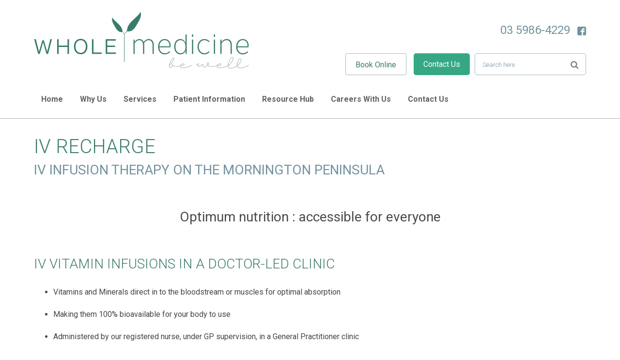

--- FILE ---
content_type: text/html; charset=UTF-8
request_url: https://www.wholemedicine.com.au/iv-therapy.html
body_size: 12664
content:
<!DOCTYPE html><html lang="en" class=" twc-no-js"><head><meta http-equiv="Content-Language" content="en_AU" ><meta property="og:title" content="IV Vitamin Infusions | Mornington Peninsula" ><meta name="description" content="IV Therapy Infusions can help you recharge your body after illness. All administered under the supervision of Doctors." ><meta property="og:description" content="IV Therapy Infusions can help you recharge your body after illness. All administered under the supervision of Doctors." ><meta property="og:url" content="https://www.wholemedicine.com.au/iv-therapy.html" ><meta http-equiv="Content-Type" content="text/html; charset=utf-8" ><meta http-equiv="X-UA-Compatible" content="IE=edge" ><meta name="viewport" content="width=device-width, initial-scale=1" ><meta http-equiv="pragma" content="no-cache" ><meta name="keywords" content="" ><meta name="location" content="AU" ><meta name="robots" content="INDEX, FOLLOW" ><meta property="og:site_name" content="Whole Medicine Holistic Health Practice" ><meta property="fb:admins" content="wholemedicinerosebud/" ><meta name="google-site-verification" content="3PbKHpbVEpLpb4U6l4W8AVxbxMSypIzmKAHhGtMRs2Y" ><meta name="msvalidate.01" content="F4A76F2FD6FF5713E1C4CF72D396A53B" ><link href="https://www.wholemedicine.com.au/iv-therapy.html" rel="canonical" ><link href="/favicon.ico" rel="shortcut icon" ><link href="/rss.xml" rel="alternate" type="application/rss+xml" title="RSS" ><link href="https://assets.cdn.thewebconsole.com/" rel="dns-prefetch" ><link href="https://assets.cdn.thewebconsole.com/" rel="preconnect" crossorigin="1" ><link href="/baseapp/min/?f=/css/web/global.css,/css/responsive/page.css&amp;version=7.0.2z7" media="print" rel="stylesheet" type="text/css" onload='this.media="screen";this.onload=null;'><noscript><link media="screen" href='/baseapp/min/?f=/css/web/global.css,/css/responsive/page.css&version=7.0.2z7' rel='stylesheet'/></noscript><style type="text/css" media="screen"><!--
.twc-nopadding{padding:0!important}.twc-nomargin{margin:0!important}.twc-pull-right{float:right!important}.twc-pull-left{float:left!important}.twc-flexed-sm{display:flex;display:-webkit-box;display:-moz-box;display:-ms-flexbox;display:-webkit-flex}.twc-flexed-sm-row{flex-wrap:wrap;flex-direction:row}.twc-bg-image-cover,.twc-bg-cover-img-container{background-repeat:no-repeat;background-size:cover;background-clip:content-box;-webkit-background-size:cover;-moz-background-size:cover;-o-background-size:cover}.twc-bg-cover-img-container img.twc-flex-img{visibility:hidden}.img-wrapper-container.twc-align-right img.img-responsive{float:right!important}.img-wrapper-container.twc-align-center img.img-responsive{margin:0 auto!important}.twc-section-row .twc-section-col-inner{width:100%}.twc-section-row.twc-flexed .twc-section-col{display:flex;display:-webkit-box;display:-moz-box;display:-ms-flexbox;display:-webkit-flex}.twc-grid-row .twc-grid-col-inner{width:100%}.twc-grid-row .sec-md{padding-top:0;padding-bottom:0}.twc-grid-row.twc-flexed .twc-grid-col{display:flex;display:-webkit-box;display:-moz-box;display:-ms-flexbox;display:-webkit-flex}.twc-btngroup-container a.twc-btn.btn-hoverable:hover span.maintext,.twc-btngroup-container a.twc-btn.btn-hoverable span.hoverText{display:none!important;visibility:hidden!important}.twc-btngroup-container a.twc-btn.btn-hoverable:hover span.hoverText{display:inline-block!important;visibility:visible!important}.twc-btngroup-container .btn-group-align-right{text-align:right}.twc-btngroup-container .btn-group-align-center{text-align:center}.twc-btngroup-container a.twc-btn{overflow:hidden}.twc-btngroup-container a.twc-btn span.btntext{white-space:normal}div.twc-tabgroup-container div.twc-tab-content{border:none;padding:15px}div.twc-tabgroup-container div.twc-tab-content-list.slick-slider{user-select:auto;-webkit-user-select:auto}div.twc-tabgroup-container div.twc-tab-content-list{border:solid 1px #eee;border-width:0 1px 1px}div.twc-tabgroup-container div.twc-tab-title-list-container{border:solid 1px #eee;border-width:0 0 1px}div.twc-tabgroup-container div.twc-tab-title.twc-tab-active{background:#fff!important;margin-bottom:-1px}div.twc-tabgroup-container div.twc-tab-title{display:inline-block;vertical-align:middle;background:#f3f3f3;border:solid 1px #eee;border-width:1px 1px 0;padding:8px;text-align:center;cursor:pointer}div.twc-tabgroup-container div.twc-tab-title a{color:#337ab7}div.twc-tabgroup-container div.twc-tab-title a:hover{text-decoration:none}div.twc-tabgroup-container .twc-tab-title-list-container .slick-arrow{background:#ccc;z-index:1;font-size:12px;color:#fff;line-height:0;font-family:Arial;font-weight:700;background-image:none}div.twc-tabgroup-container .twc-tab-title-list-container .slick-prev{left:0}div.twc-tabgroup-container .twc-tab-title-list-container .slick-next{right:0}div.twc-tabgroup-container .twc-tab-title-list-container .slick-next.slick-disabled,div.twc-tabgroup-container .twc-tab-title-list-container .slick-prev.slick-disabled{opacity:0}div.twc-tabgroup-container.layout-title-fit .twc-tab-title-list-container{display:table;width:100%;table-layout:fixed}div.twc-tabgroup-container.layout-title-fit .twc-tab-title-list-container .twc-tab-title{display:table-cell;word-break:break-word}.twc-slidergroup-container .slide-content{min-height:100%}.twc-slidergroup-container .twc-flexed-slide > .slide-content{width:100%}.twc-slidergroup-container .twc-slider-arrow{background:#ccc;height:20px;border-radius:10px;color:#000;font-weight:700}.twc-slidergroup-container .twc-slider-arrow.twc-slider-arrow-left:before{content:'<';color:inherit;font-size:14px;font-family:inherit}.twc-slidergroup-container .twc-slider-arrow.twc-slider-arrow-right:before{content:'>';color:inherit;font-size:14px;font-family:inherit}.twc-slidergroup-container .twc-slider-arrow:hover,.twc-slidergroup-container .twc-slider-arrow:focus{color:#000}.twc-slider-content-list.twc-slider-init{white-space:nowrap;overflow-y:hidden}.twc-slider-content-list.twc-slider-init > .twc-slider-content{display:inline-block;vertical-align:top;white-space:normal}.twc-slider-content-list.twc-slider-init.twc-slider-flexed{display:-moz-flex;display:-webkit-flex;display:-ms-flex;display:flex}.twc-slider-content-list.twc-slider-init.twc-slider-flexed > .twc-slider-content{-webkit-flex:0 0 auto;-ms-flex:0 0 auto;flex:0 0 auto;max-width:100%}.twc-no-js .lazyload:not([data-bg]){display:none!important}img.lazyload:not([src]){visibility:hidden!important}@media (min-width: 768px){.twc-hide-desktop{display:none!important;visibility:hidden!important}.twc-flexed.twc-flexed-reverse{flex-direction:row-reverse}.twc-pull-right{clear:right!important}.twc-pull-left{clear:left!important}.twc-flexed .container-empty{min-height:200px}.section-container-inner.twc-bg-scroll-parallax,.grid-container-inner.twc-bg-scroll-parallax{background-attachment:scroll}}@media (min-width: 992px){.sso-container{max-width:450px}.section-container-inner.twc-bg-scroll-parallax,.grid-container-inner.twc-bg-scroll-parallax{background-attachment:fixed}.twc-flexed{display:flex;display:-webkit-box;display:-moz-box;display:-ms-flexbox;display:-webkit-flex}.twc-flexed.twc-flexed-reverse{flex-direction:row-reverse}.twc-flexed.twc-flexed-reverse .twc-pull-right{clear:right!important}.twc-flexed.twc-flexed-reverse .twc-pull-left{clear:left!important}.container-fixed-content .twc-section-row{width:970px;margin-right:auto;margin-left:auto}.twc-md-nopadding-left{padding-left:0!important}.twc-md-nopadding-right{padding-right:0!important}}@media (min-width: 1200px){.container-fixed-content .twc-section-row{width:1170px}}@media (max-width: 767px){.twc-hide-mobile{display:none!important;visibility:hidden!important}}.container.cmsbody,#defaultTwcPageContainer,.container-fluid.columns .container,.container.columns .container{margin-right:auto;margin-left:auto;padding-left:0;padding-right:0;width:100%!important}.container-fluid.columns .col-md-12{padding-left:0;padding-right:0}#cmsbody .passwordProtectedPage{margin:0 auto}.divider-container hr{margin-top:0;margin-bottom:0}img-comparison-slider svg{width:6rem}img-comparison-slider .before,img-comparison-slider .comparehandle{display:none}img-comparison-slider.rendered .before,img-comparison-slider.rendered .comparehandle{display:inherit}.twc-no-js img-comparison-slider{display:table;width:100%}.twc-no-js img-comparison-slider figure{display:table-cell!important;width:50%;vertical-align:top}@media (min-width: 992px){.row-100 > .col-md-12,.row-100 > .col-md-11,.row-100 > .col-md-10{width:100%}.row-100 > .col-md-9{width:90%}.row-100 > .col-md-8{width:80%}.row-100 > .col-md-7{width:70%}.row-100 > .col-md-6{width:60%}.row-100 > .col-md-5{width:50%}.row-100 > .col-md-4{width:40%}.row-100 > .col-md-3{width:30%}.row-100 > .col-md-2{width:20%}.row-100 > .col-md-1{width:10%}}
--></style><title>IV Vitamin Infusions | Mornington Peninsula</title><link href="https://assets.cdn.thewebconsole.com/S3WEB8707/l/bootstrap12.min.css" rel="stylesheet"><link href="https://assets.cdn.thewebconsole.com/S3WEB8707/l/animate.min.css" rel="stylesheet" type="text/css"><link href="/baseapp/scripts/libs/responsive-menu/menu-default.css" rel="stylesheet" type="text/css" media="print" onload='this.media="";this.onload=null;'><noscript><link  href='/baseapp/scripts/libs/responsive-menu/menu-default.css' rel='stylesheet'/></noscript><link href="https://assets.cdn.thewebconsole.com/S3WEB8707/l/defaultStyle11.min.css" rel="stylesheet" type="text/css"><link href="https://assets.cdn.thewebconsole.com/S3WEB8707/l/menu.min.css" rel="stylesheet" type="text/css"><link href="https://assets.cdn.thewebconsole.com/S3WEB8707/l/layout.min.css" rel="stylesheet" type="text/css"><script type="text/javascript" src="https://ajax.googleapis.com/ajax/libs/jquery/1.11.3/jquery.min.js"></script><script src="https://assets.cdn.thewebconsole.com/S3WEB8707/l/bootstrap.min.js" type="text/javascript"></script><!--<link href="https://fonts.googleapis.com/css?family=Roboto:100,300,400,500,700,900" rel="stylesheet"> --><link href="https://fonts.googleapis.com/" rel="dns-prefetch"><link href="https://fonts.googleapis.com/css2?family=Roboto:wght@100;300;400;500;700;900&amp;display=swap" rel="stylesheet"><script type="text/javascript">
  var _rys = jQuery.noConflict();
  _rys("document").ready(function(){  
    _rys(window).scroll(function () {
      if (_rys(this).scrollTop() > 160) {
        _rys('.header-abs-menu').addClass("f-nav");
      } else {
        _rys('.header-abs-menu').removeClass("f-nav");
      }
    });
  });
</script><style>body{background-color:#FFFFFF;color:#454545;font-family:'Roboto', sans-serif;font-size:16px;line-height:auto;letter-spacing:0;}h1{color:#3C7B6D;font-family:'Roboto', sans-serif;font-size:40px;line-height:auto;letter-spacing:0;text-indent:0;}h2{color:#73939F;font-family:'Roboto', sans-serif;font-size:28px;line-height:auto;letter-spacing:0;text-indent:0;}h3{color:#4A4A4C;font-family:'Roboto', sans-serif;font-size:28px;line-height:auto;letter-spacing:0;text-indent:0;}h4{color:#000000;font-family:'Roboto', sans-serif;font-size:20px;line-height:auto;letter-spacing:0;text-indent:0;}h5{color:#333333;font-family:'Roboto', sans-serif;font-size:0.83em;font-style:normal;font-weight:normal;line-height:auto;letter-spacing:0;text-align:left;text-indent:0;}h6{font-family:'Roboto', sans-serif;font-size:0.80em;font-style:normal;font-weight:normal;line-height:inherit;letter-spacing:0;text-align:left;text-indent:0;}.btn,.twc-btn-group .twc-btn{color:#FFFFFF;background-color:#36A785;border-style:solid;border-color:#36A785;border-width:0px;border-radius:0px;-webkit-border-radius:0px;-moz-border-radius:0px;padding-top:15px;padding-bottom:15px;padding-left:25px;padding-right:25px;margin-top:0px;margin-bottom:0px;margin-left:0px;margin-right:0px;font-family:'Roboto', sans-serif;font-size:16px;font-style:normal;font-weight:bold;line-height:1;letter-spacing:0;text-align:center;text-decoration:none;}.btn span,.twc-btn-group .twc-btn span.btntext{color:#FFFFFF;font-family:'Roboto', sans-serif;font-size:16px;font-style:normal;font-weight:bold;line-height:1;letter-spacing:0;text-align:center;text-decoration:none;}.btn:hover{color:#FFFFFF;background-color:#73939F;}.twc-btn-group .twc-btn:hover{background-color:#73939F;}.twc-btn-group .twc-btn:hover span.btntext{color:#FFFFFF;}.twc-btn-group>.twc-btn:first-child:not(:last-child):not(.dropdown-toggle),.twc-btn-group>.twc-btn:last-child:not(:first-child):not(.dropdown-toggle),.twc-btn-group>.twc-btn:not(:first-child):not(:last-child):not(.dropdown-toggle){border-radius:0px;-webkit-border-radius:0px;-moz-border-radius:0px;}.textimage .caption{padding-top:5px;padding-bottom:0px;padding-left:0px;padding-right:0px;}div.columns.parallax-section,div.container-fixed-content.parallax-section{background-attachment:fixed;background-size:100%;}.bluea {color:#0C2178;font-weight:bold;font-size:18px;}@media only screen and (max-width: 767px){h2{line-height:auto;}}</style><script type="text/javascript">
    //<!--
if(document.documentElement){document.documentElement.classList.remove("twc-no-js");document.documentElement.classList.add("twc-js")}!function(e,t,o){var s;e.document&&e.document.createElement&&((s=e.TOOLBOX||{}).staticBase=s.staticBase||o,(e.TOOLBOX=s).loadModules&&"function"==typeof s.loadModules&&s.loadModulesVersion||(s._loadModules||(s._loadModules=[]),s.loadModules=function(){s._loadModules.push(arguments)},o=document.getElementsByTagName("script"),e=document.createElement("script"),t.match(/[?&]version=([^&]+)/)&&(s.releaseVersion=t.match(/[?&]version=([^&]+)/)[1]),e.setAttribute("src",t),e.setAttribute("type","text/javascript"),o[0].parentNode.appendChild(e)))}(window,"/baseapp/scripts/web/lm.min.js?version=7.0.2z7","https://assets.cdn.thewebconsole.com/static");
var twcInitLmModules=[];if(document.documentElement&&document.documentElement.getAttribute('data-lm'))twcInitLmModules=document.documentElement.getAttribute('data-lm').split(' ')
TOOLBOX.loadModules(['visitorTracking','twcLazyLoad'].concat(twcInitLmModules));    //--></script><script type="text/javascript" src="/baseapp/min/?f=/scripts/domload.js,/scripts/web/general_scripts.js&amp;version=7.0.2z7"></script><script type="text/twc-module" id="gtm" class="twc-lazyload" data-run-on="device">
    //<!--
(function(e,t,a,n,g,o){
e[n]=e[n]||[],e[o]||(e[o]=function(){e[n].push(arguments)}),o=t.getElementsByTagName(a)[0],
a=t.createElement(a),g=g?"?id="+g:"",a.src=
"https://www.googletagmanager.com/gtag/js"+g,o.parentNode.insertBefore(a,o)
})(window,document,"script","dataLayer",'G-1N4ZMCPK9M',"gtag");
gtag('js',new Date());gtag('config','G-1N4ZMCPK9M');gtag('config','G-H892Y569CZ',{"groups":"twc","user_properties":{"twc_website_id":"8707"}});    //--></script></head><body style="margin:0px; text-align:left;"><a name="top" id="top"></a><header class="m-height-in"><div class="header-abs-top"><div class="container"><div class="row"><div class="col-md-5 col-sm-4 col-xs-10 wow fadeInLeft"><div class="logo"><a href="/" title=""><img src="https://assets.cdn.thewebconsole.com/S3WEB8707/l/logo.png" alt=""></a></div></div><div class="col-md-7 col-sm-8 col-xs-12 wow fadeInUp"><div class="t-cta1"><!--<div class="t-podcast"><a href="http://thegooddoctors.com.au" title="" target="_blank"><img src="icn-podcast.png" alt=""></a></div>--><div class="social"><ul class="sociallinks"><li class="sociallink facebook"><a class="facebook" href="https://www.facebook.com/wholemedicinerosebud/" target="_blank" title="Facebook">facebook</a></li></ul><div class="clearfloat"></div></div><div class="t-phone"><a href="tel:0359864229" title="">03 5986-4229</a></div><div class="clearfloat"></div></div><div class="t-cta2"><div class="t-search"><table width="100%" cellspacing="0" cellpadding="0"><tr><td align="left" valign="top"><input name="searchItems" type="text" class="searchFieldR" value="Search here" onblur="blurThis(this, 'Search here')" onfocus="focusThis(this,'Search here')" id="searchTerms" onkeyup="if(window.event){k=window.event.keyCode}else if(event.which){k=event.which}if(k==13)searchItems();"></td><td align="right" valign="top"><a href="javascript:searchItems();" title="Go" class="btn-go">Search</a></td></tr></table></div><div class="t-button"><a href="/contact-whole-medicine.html" title="">Contact Us</a></div><div class="book-button"><a href="https://www.hotdoc.com.au/medical-centres/rosebud-VIC-3939/peninsula-holistic-general-practice/doctors" data-hotdoc-widget="lightbox">Book Online</a><script async src="https://cdn.hotdoc.com.au/static/assets/js/hotdoc-widgets.min.js" charset="utf-8"></script></div><div class="clearfloat"></div></div></div><div class="clearfloat"></div></div></div></div><div class="header-abs-menu"><div class="container"><div class="row"><div class="col-md-12 col-sm-12 col-xs-12 mob-menu"><div class="menu wow fadeInUp"><div class="top navbar navbar-default yamm navbar-inverse navbar-static-top"><div class="navbar-header"><button type="button" class="navbar-toggle collapsed" data-toggle="collapse" data-target="#navbar" aria-expanded="false" aria-controls="navbar"><span class="sr-only">Toggle navigation</span><span class="icon-bar"></span><span class="icon-bar"></span><span class="icon-bar"></span></button></div><div id="navbar" class="navbar-collapse collapse col-xs-12"><ul class="nav navbar-nav" id="sm12847"><li class="menu-item"><a target="_self" href="/home.html" class="qmitem-m" id="menu-item-248563">Home</a></li><li class="menu-item dropdown"><a href="javascript:void(0)" class="qmparent qmitem-m" id="menu-item-252827" data-toggle="dropdown">Why Us</a><ul class="dropdown-menu"><li class="menu-item"><a target="_self" href="/holistic-medicine-values.html" class="qmitem-s" id="menu-item-252843">Our Values</a></li><li class="menu-item"><a target="_self" href="/whole-medicine-team.html" class="qmitem-s" id="menu-item-253067">Our Doctors</a></li><li class="menu-item"><a target="_self" href="/mornington-peninsula-holistic-medicine-process.html" class="qmitem-s" id="menu-item-253075">Our Process</a></li></ul></li><li class="menu-item dropdown"><a href="javascript:void(0)" class="qmparent qmitem-m" id="menu-item-253039" data-toggle="dropdown">Services</a><ul class="dropdown-menu"><li class="menu-item"><a target="_self" href="/peninsula-holistic-general-practice.html" class="qmitem-s" id="menu-item-253079">Your Family GP</a></li><li class="menu-item"><a target="_self" href="/peninsula-counselling---psychotherapy.html" class="qmitem-s" id="menu-item-283329">Counselling</a></li><li class="menu-item"><a target="_self" href="/mornington-peninsula-skin-health.html" class="qmitem-s" id="menu-item-253095">Skin Health</a></li><li class="menu-item"><a target="_self" href="/skin-cancer-detection.html" class="qmitem-s" id="menu-item-277554">Skin Cancer Detection</a></li><li class="menu-item"><a target="_self" href="/aesthetic-medicine-and-injectables.html" class="qmitem-s" id="menu-item-277727">Aesthetic Medicine &amp; Injectables</a></li><li class="menu-item"><a target="_self" href="/iv-therapy.html" class="qmitem-s" id="menu-item-278776">IV Infusions</a></li><li class="menu-item"><a target="_self" href="/mornington-peninsula-chronic-disease-management.html" class="qmitem-s" id="menu-item-253099">Chronic Disease Management</a></li><li class="menu-item"><a target="_self" href="/whole-medicine-dispensary.html" class="qmitem-s" id="menu-item-253111">Dispensary</a></li><li class="menu-item"><a target="_self" href="/other-health-care.html" class="qmitem-s" id="menu-item-253107">Other Health Care</a></li></ul></li><li class="menu-item dropdown"><a href="javascript:void(0)" class="qmparent qmitem-m" id="menu-item-253043" data-toggle="dropdown">Patient Information</a><ul class="dropdown-menu"><li class="menu-item"><a target="_self" href="/whole-medicine-gp-costs.html" class="qmitem-s" id="menu-item-253167">Our Fee Structure</a></li><li class="menu-item"><a target="_self" href="/medical-test-results.html" class="qmitem-s" id="menu-item-253171">Test Results</a></li><li class="menu-item"><a target="_self" href="/my-medicare.html" class="qmitem-s" id="menu-item-283470">MyMedicare</a></li><li class="menu-item"><a target="_self" href="/images/About_Whole_Medicine_-_Patient_Information.pdf?m=33a4052e09da6beedf324d8168c65ecb" class="qmitem-s" id="menu-item-288934">Patient Information</a></li></ul></li><li class="menu-item dropdown"><a href="javascript:void(0)" class="qmparent qmitem-m" id="menu-item-253051" data-toggle="dropdown">Resource Hub</a><ul class="dropdown-menu"><li class="menu-item"><a target="_self" href="/blog.html" class="qmitem-s" id="menu-item-253331">Blog</a></li><li class="menu-item"><a target="_self" href="/faq.html" class="qmitem-s" id="menu-item-253351">FAQs</a></li></ul></li><li class="menu-item"><a target="_self" href="/gp-jobs-melbourne.html" class="qmitem-m" id="menu-item-253055">Careers With Us</a></li><li class="menu-item"><a target="_self" href="/contact-whole-medicine.html" class="qmitem-m" id="menu-item-257284">Contact Us</a></li></ul></div><div class="clearfloat"></div></div></div></div></div></div></div></header><section class="main-con-bg"><div class="container-fluid"><div class="row"><div id="cmsbody" class="wow fadeInUp"><div id="defaultTwcPageContainer" class="twc-container"><div class="column" style="position:relative;" id="ecdc32fbd"><div id="section-container-ecdc32fbd" class="section-container"><style>#section-container-ecdc32fbd .sec-md{padding:0px 15px;}</style><div class="section-container-inner container columns lazyload" data-bg="" style="padding: 0px 15px;"><div class="row twc-section-row"><div class="col-md-12 col-xs-12 sec-md twc-flexed-child column twc-section-col column-1" id="ecdc32fbd-container-1"><div class="twc-container twc-section-col-inner lazyload" data-bg=""><div class="spacer" style="position:relative;" id="e5d9bfa7c"><style>@media (max-width:767px){div#e5d9bfa7c > .spacer-container{height:30px !important;}}</style><div class="spacer-container resizable" style="height: 30px;"></div></div><div class="heading" style="position:relative;" id="ee5858b7e"><div class="header-component"><h1 style="display:inline-block;margin:0px;padding:0px;background:none;text-indent:0;border:0;">IV RECHARGE</h1></div></div><div class="heading" style="position:relative;" id="e02c3d0fc"><div class="header-component"><h2>IV INFUSION THERAPY ON THE MORNINGTON PENINSULA</h2></div></div><div class="spacer" style="position:relative;" id="eff5a9ae2"><style>@media (max-width:767px){div#eff5a9ae2 > .spacer-container{height:30px !important;}}</style><div class="spacer-container resizable" style="height: 30px;"></div></div></div></div></div></div></div></div><div class="column" style="position:relative;" id="e8a0dfdfb"><div id="section-container-e8a0dfdfb" class="section-container"><style>#section-container-e8a0dfdfb .sec-md{padding:0px 15px;}</style><div class="section-container-inner container columns lazyload" data-bg="" style="padding: 0px 15px;"><div class="row twc-section-row"><div class="col-md-12 col-xs-12 sec-md twc-flexed-child column twc-section-col column-1" id="e8a0dfdfb-container-1"><div class="twc-container twc-section-col-inner lazyload" data-bg=""><div class="heading" style="position:relative;" id="ea53ad72c"><div class="header-component" style="text-align: center;"><h3 style="font-weight: 400;">Optimum nutrition : accessible for everyone</h3></div></div><div class="spacer" style="position:relative;" id="e885fed3e"><style>@media (max-width:767px){div#e885fed3e > .spacer-container{height:30px !important;}}</style><div class="spacer-container resizable" style="height: 30px;"></div></div></div></div></div></div></div></div><div class="column" style="position:relative;" id="e8458437f"><div id="section-container-e8458437f" class="section-container"><style>#section-container-e8458437f .sec-md{padding:0px 15px;}</style><div class="section-container-inner container columns lazyload" data-bg="" style="padding: 0px 15px;"><div class="row twc-section-row"><div class="col-md-12 col-xs-12 sec-md twc-flexed-child column twc-section-col column-1" id="e8458437f-container-1"><div class="twc-container twc-section-col-inner lazyload" data-bg=""><div class="heading" style="position:relative;" id="eccee227c"><div class="header-component"><h3 style="color: rgb(60, 123, 109);">IV VITAMIN INFUSIONS IN A DOCTOR-LED CLINIC</h3></div></div><div class="text" style="position:relative;" id="e56c4b99b"><div id="text-module-container-e56c4b99b" class="text-module-container"><div><ul><li><p>Vitamins and Minerals direct in to the bloodstream or muscles for optimal absorption</p></li><li><p>Making them 100% bioavailable for your body to use</p></li><li><p>Administered by our registered nurse, under GP supervision, in a General Practitioner clinic</p></li><li><p>Available for&nbsp;Existing and Visiting Patients</p></li></ul></div></div></div></div></div></div></div></div></div><div class="column" style="position:relative;" id="e4e3fb22f"><div id="section-container-e4e3fb22f" class="section-container"><style>#section-container-e4e3fb22f .sec-md{padding:0px 15px;}</style><div class="section-container-inner container columns lazyload" data-bg="" style="padding: 0px 15px;"><div class="row twc-section-row"><div class="col-md-12 col-xs-12 sec-md twc-flexed-child column twc-section-col column-1" id="e4e3fb22f-container-1"><div class="twc-container twc-section-col-inner lazyload" data-bg=""><div class="spacer" style="position:relative;" id="ea457dbc7"><style>@media (max-width:767px){div#ea457dbc7 > .spacer-container{height:30px !important;}}</style><div class="spacer-container resizable" style="height: 30px;"></div></div></div></div></div></div></div></div><div class="column" style="position:relative;" id="e67d4f7d8"><div id="section-container-e67d4f7d8" class="section-container"><style>#section-container-e67d4f7d8 .sec-md{padding:0px 0px;}</style><div class="section-container-inner container-fluid container-fixed-content lazyload" data-bg="" style="padding: 20px 15px 0px; background-color: rgb(115, 147, 159);"><div class="row twc-section-row"><div class="col-md-12 col-xs-12 sec-md twc-flexed-child column twc-section-col column-1" id="e67d4f7d8-container-1"><div class="twc-container twc-section-col-inner lazyload" data-bg=""><div class="heading" style="position:relative;" id="eac370a08"><div class="header-component"><h3 style="color: rgb(255, 255, 255);">Why IV?</h3></div></div></div></div></div></div></div></div><div class="column" style="position:relative;" id="eea84f4ad"><div id="section-container-eea84f4ad" class="section-container"><style>#section-container-eea84f4ad .sec-md{padding:0px 0px;}</style><div class="section-container-inner container-fluid container-fixed-content lazyload" data-bg="" style="padding: 0px 15px; background-color: rgb(115, 147, 159);"><div class="row twc-section-row"><div class="col-xs-12 sec-md twc-flexed-child column twc-section-col column-1 col-md-4" id="eea84f4ad-container-1"><div class="twc-container twc-section-col-inner lazyload" data-bg="" style="padding-right: 10px; margin-right: 10px;"><div class="text" style="position:relative;" id="e456a2e04"><div id="text-module-container-e456a2e04" class="text-module-container"><style>#text-module-container-e456a2e04 p{color:#FFFFFF;}</style><div style="color: rgb(255, 255, 255);"><ul><li><p>Vitamins and Minerals direct in to the bloodstream or muscles for optimal absorption</p></li><li><p>Making them 100% bioavailable for your body to use</p></li><li><p>Administered by our registered nurse,&nbsp;under GP supervision, in a General Practitioner clinic</p></li></ul></div></div></div></div></div><div class="col-xs-12 sec-md twc-flexed-child column twc-section-col column-2 col-md-4" id="eea84f4ad-container-2"><div class="twc-container twc-section-col-inner lazyload" data-bg=""><div class="text" style="position:relative;" id="e3601090d"><div id="text-module-container-e3601090d" class="text-module-container"><style>#text-module-container-e3601090d p{color:#FFFFFF;}</style><div style="color: rgb(255, 255, 255);"><ul><li><p>Improved Energy &amp; Metabolism</p></li><li><p>Enhanced Recovery from illness</p></li><li><p>Hangover Treatment</p></li><li><p>May strengthen your immune system</p></li><li><p>Thought to improve retinal health</p></li><li><p>May improve resilience to stress and mood disorders</p></li></ul></div></div></div></div></div><div class="col-xs-12 sec-md twc-flexed-child column twc-section-col column-3 col-md-4" id="eea84f4ad-container-3"><div class="twc-container twc-section-col-inner lazyload" data-bg=""><div class="text" style="position:relative;" id="e64284457"><div id="text-module-container-e64284457" class="text-module-container"><style>#text-module-container-e64284457 p{color:#FFFFFF;}</style><div style="color: rgb(255, 255, 255);"><ul><li><p>Improving mental clarity and reducing brain fog</p></li><li><p>Thought to improve muscle growth and repair</p></li><li><p>Supports healthy sleep patterns</p></li><li><p>Though to improve symptoms associated with allergies</p></li></ul></div></div></div></div></div></div></div></div></div><div class="column" style="position:relative;" id="e26d16c46"><div id="section-container-e26d16c46" class="section-container"><style>#section-container-e26d16c46 .sec-md{padding:0px 15px;}</style><div class="section-container-inner container columns lazyload" data-bg="" style="padding: 0px 15px;"><div class="row twc-section-row"><div class="col-md-12 col-xs-12 sec-md twc-flexed-child column twc-section-col column-1" id="e26d16c46-container-1"><div class="twc-container twc-section-col-inner lazyload" data-bg=""><div class="spacer" style="position:relative;" id="e5b8292f6"><style>@media (max-width:767px){div#e5b8292f6 > .spacer-container{height:30px !important;}}</style><div class="spacer-container resizable" style="height: 30px;"></div></div></div></div></div></div></div></div><div class="column" style="position:relative;" id="e09720f7c"><div id="section-container-e09720f7c" class="section-container"><style>#section-container-e09720f7c .sec-md{padding:0px 15px;}</style><div class="section-container-inner container columns lazyload" data-bg="" style="padding: 0px 15px;"><div class="row twc-section-row"><div class="col-md-12 col-xs-12 sec-md twc-flexed-child column twc-section-col column-1" id="e09720f7c-container-1"><div class="twc-container twc-section-col-inner lazyload" data-bg=""><div class="heading" style="position:relative;" id="e5c371ab0"><div class="header-component"><h3 style="color: rgb(60, 123, 109);">How IV?</h3></div></div><div class="text" style="position:relative;" id="efb455b17"><div id="text-module-container-efb455b17" class="text-module-container"><style>#text-module-container-efb455b17 p{color:#3C7B6D;}</style><div style="color: rgb(60, 123, 109);"><ol><li><p><strong>Book an appointment with our Doctor</strong></p></li><li><p><strong>Consultation &amp; health check with the doctor</strong></p></li><li><p><strong>Sit back and relax whilst you receive your drip</strong></p></li><li><p><strong>Feel RECHARGED</strong></p></li><li><p><strong>Come back for more .....</strong></p></li></ol></div></div></div></div></div></div></div></div></div><div class="column" style="position:relative;" id="eb78737da"><div id="section-container-eb78737da" class="section-container"><style>#section-container-eb78737da .sec-md{padding:0px 15px;}</style><div class="section-container-inner container columns lazyload" data-bg="" style="padding: 0px 15px;"><div class="row twc-section-row"><div class="col-md-12 col-xs-12 sec-md twc-flexed-child column twc-section-col column-1" id="eb78737da-container-1"><div class="twc-container twc-section-col-inner lazyload" data-bg=""><div class="divider" style="position:relative;" id="ec9878235"><div class="divider-container" style="padding-top: 20px; padding-bottom: 20px;"><hr style="border-width: 1px; border-style: solid; border-color: rgb(60, 123, 109);"></div></div></div></div></div></div></div></div><div class="column" style="position:relative;" id="ee3334219"><div id="section-container-ee3334219" class="section-container"><style>#section-container-ee3334219 .sec-md{padding:0px 15px;}</style><div class="section-container-inner container columns lazyload" data-bg="" style="padding: 0px 15px;"><div class="row twc-section-row"><div class="col-md-12 col-xs-12 sec-md twc-flexed-child column twc-section-col column-1" id="ee3334219-container-1"><div class="twc-container twc-section-col-inner lazyload" data-bg=""><div class="heading" style="position:relative;" id="ea9289059"><div class="header-component"><h2 style="font-size: 40px;">TREATMENTS AVAILABLE</h2></div></div></div></div></div></div></div></div><div class="column" style="position:relative;" id="edaf83d99"><div id="section-container-edaf83d99" class="section-container"><style>#section-container-edaf83d99 .sec-md{padding:0px 15px;}</style><div class="section-container-inner container columns lazyload" data-bg="" style="padding: 0px 15px;"><div class="row twc-section-row"><div class="col-md-12 col-xs-12 sec-md twc-flexed-child column twc-section-col column-1" id="edaf83d99-container-1"><div class="twc-container twc-section-col-inner lazyload" data-bg=""><div class="heading" style="position:relative;" id="eb85260b8"><div class="header-component"><h3 style="color: rgb(60, 123, 109);">IRON</h3></div></div></div></div></div></div></div></div><div class="column" style="position:relative;" id="ee000aac8"><div id="section-container-ee000aac8" class="section-container"><style>#section-container-ee000aac8 .sec-md{padding:0px 15px;}</style><div class="section-container-inner container columns lazyload" data-bg="" style="padding: 0px 15px;"><div class="row twc-section-row"><div class="col-xs-12 sec-md twc-flexed-child column twc-section-col column-1 col-md-6" id="ee000aac8-container-1"><div class="twc-container twc-section-col-inner lazyload" data-bg=""><div class="text selected" style="position:relative;" id="e66410807"><div id="text-module-container-e66410807" class="text-module-container"><div><ul><li><p>Iron Infusion - 60 minutes</p></li><li><p>From $220 (Medicare Rebate $80.10)</p></li></ul><p>(Prescription from our GP for you to collect prior to infusion)</p><p>Visiting Patients are welcome.&nbsp; A pre-procedure&nbsp;appointment is required - please bring your results with you.&nbsp; This appointment will be Bulk Billed.&nbsp; Standards costs apply for the Iron Infusion</p></div></div></div></div></div><div class="col-xs-12 sec-md twc-flexed-child column twc-section-col column-2 col-md-6" id="ee000aac8-container-2"><div class="twc-container twc-section-col-inner lazyload" data-bg=""><div class="text" style="position:relative;" id="e94b8077f"><div id="text-module-container-e94b8077f" class="text-module-container"><div><p>What is iron and what does it do?</p><ul><li><p>Iron is a mineral that the body needs for growth and development. </p></li><li><p>Your body uses iron to make haemoglobin, a protein in red blood cells that carries oxygen from the lungs to all parts of the body, and myoglobin, a protein that provides oxygen to muscles. </p></li><li><p>Your body also needs iron to make some hormones.</p></li></ul></div></div></div></div></div></div></div></div></div><div class="column" style="position:relative;" id="e1120c678"><div id="section-container-e1120c678" class="section-container"><style>#section-container-e1120c678 .sec-md{padding:0px 15px;}</style><div class="section-container-inner container columns lazyload" data-bg="" style="padding: 0px 15px;"><div class="row twc-section-row"><div class="col-md-12 col-xs-12 sec-md twc-flexed-child column twc-section-col column-1" id="e1120c678-container-1"><div class="twc-container twc-section-col-inner lazyload" data-bg=""><div class="divider" style="position:relative;" id="e23e20d3c"><div class="divider-container" style="padding-top: 20px; padding-bottom: 20px;"><hr style="border-width: 1px; border-style: solid; border-color: rgb(0, 0, 0);"></div></div></div></div></div></div></div></div><div class="column" style="position:relative;" id="ea18d43f2"><div id="section-container-ea18d43f2" class="section-container"><style>#section-container-ea18d43f2 .sec-md{padding:0px 15px;}</style><div class="section-container-inner container columns lazyload" data-bg="" style="padding: 0px 15px;"><div class="row twc-section-row"><div class="col-md-12 col-xs-12 sec-md twc-flexed-child column twc-section-col column-1" id="ea18d43f2-container-1"><div class="twc-container twc-section-col-inner lazyload" data-bg=""><div class="heading" style="position:relative;" id="e61aa21ca"><div class="header-component"><h3 style="color: rgb(60, 123, 109);">PURE HYDRATION</h3></div></div></div></div></div></div></div></div><div class="column" style="position:relative;" id="ecf3aa84c"><div id="section-container-ecf3aa84c" class="section-container"><style>#section-container-ecf3aa84c .sec-md{padding:0px 15px;}</style><div class="section-container-inner container columns lazyload" data-bg="" style="padding: 0px 15px;"><div class="row twc-section-row"><div class="col-xs-12 sec-md twc-flexed-child column twc-section-col column-1 col-md-6" id="ecf3aa84c-container-1"><div class="twc-container twc-section-col-inner lazyload" data-bg=""><div class="text" style="position:relative;" id="e4fbf8b60"><div id="text-module-container-e4fbf8b60" class="text-module-container"><div><ul><li><p>Pure Hydration 30 minutes</p></li><li><p>From $144</p></li></ul></div></div></div></div></div><div class="col-xs-12 sec-md twc-flexed-child column twc-section-col column-2 col-md-6" id="ecf3aa84c-container-2"><div class="twc-container twc-section-col-inner lazyload" data-bg=""><div class="text" style="position:relative;" id="ead5fb719"><div id="text-module-container-ead5fb719" class="text-module-container"><div><p>Recovering from Gastro? This simple but effective 1 Litre IV hydration may help you recover from associated dehydration</p></div></div></div></div></div></div></div></div></div><div class="column" style="position:relative;" id="e75746034"><div id="section-container-e75746034" class="section-container"><style>#section-container-e75746034 .sec-md{padding:0px 15px;}</style><div class="section-container-inner container columns lazyload" data-bg="" style="padding: 0px 15px;"><div class="row twc-section-row"><div class="col-md-12 col-xs-12 sec-md twc-flexed-child column twc-section-col column-1" id="e75746034-container-1"><div class="twc-container twc-section-col-inner lazyload" data-bg=""><div class="divider" style="position:relative;" id="e1b246f4a"><div class="divider-container" style="padding-top: 20px; padding-bottom: 20px;"><hr style="border-width: 1px; border-style: solid; border-color: rgb(0, 0, 0);"></div></div></div></div></div></div></div></div><div class="column" style="position:relative;" id="e69aa79e2"><div id="section-container-e69aa79e2" class="section-container"><style>#section-container-e69aa79e2 .sec-md{padding:0px 15px;}</style><div class="section-container-inner container columns lazyload" data-bg="" style="padding: 0px 15px;"><div class="row twc-section-row"><div class="col-md-12 col-xs-12 sec-md twc-flexed-child column twc-section-col column-1" id="e69aa79e2-container-1"><div class="twc-container twc-section-col-inner lazyload" data-bg=""><div class="heading" style="position:relative;" id="ef89cc01e"><div class="header-component"><h3 style="color: rgb(60, 123, 109);">PURE ENERGY</h3></div></div></div></div></div></div></div></div><div class="column" style="position:relative;" id="e442339d5"><div id="section-container-e442339d5" class="section-container"><style>#section-container-e442339d5 .sec-md{padding:0px 15px;}</style><div class="section-container-inner container columns lazyload" data-bg="" style="padding: 0px 15px;"><div class="row twc-section-row"><div class="col-xs-12 sec-md twc-flexed-child column twc-section-col column-1 col-md-6" id="e442339d5-container-1"><div class="twc-container twc-section-col-inner lazyload" data-bg=""><div class="text" style="position:relative;" id="ece1ebb82"><div id="text-module-container-ece1ebb82" class="text-module-container"><div><ul><li><p>Feel Energised</p></li><li><p>From $184</p></li><li><p>B12 and Magnesium Based</p></li></ul></div></div></div></div></div><div class="col-xs-12 sec-md twc-flexed-child column twc-section-col column-2 col-md-6" id="e442339d5-container-2"><div class="twc-container twc-section-col-inner lazyload" data-bg=""><div class="text" style="position:relative;" id="e3af7bd3c"><div id="text-module-container-e3af7bd3c" class="text-module-container"><div><ul><li><p>Reduction of tiredness and fatigue</p></li><li><p>Contains: Vitamin B1, B2, B3, B5, B6, B12</p></li><li><p>Contributes to normal energy-yielding metabolism</p></li></ul></div></div></div></div></div></div></div></div></div><div class="column" style="position:relative;" id="ee6e2a959"><div id="section-container-ee6e2a959" class="section-container"><style>#section-container-ee6e2a959 .sec-md{padding:0px 15px;}</style><div class="section-container-inner container columns lazyload" data-bg="" style="padding: 0px 15px;"><div class="row twc-section-row"><div class="col-md-12 col-xs-12 sec-md twc-flexed-child column twc-section-col column-1" id="ee6e2a959-container-1"><div class="twc-container twc-section-col-inner lazyload" data-bg=""><div class="divider" style="position:relative;" id="e5f7f89c7"><div class="divider-container" style="padding-top: 20px; padding-bottom: 20px;"><hr style="border-width: 1px; border-style: solid; border-color: rgb(0, 0, 0);"></div></div></div></div></div></div></div></div><div class="column" style="position:relative;" id="ee58baba4"><div id="section-container-ee58baba4" class="section-container"><style>#section-container-ee58baba4 .sec-md{padding:0px 15px;}</style><div class="section-container-inner container columns lazyload" data-bg="" style="padding: 0px 15px;"><div class="row twc-section-row"><div class="col-md-12 col-xs-12 sec-md twc-flexed-child column twc-section-col column-1" id="ee58baba4-container-1"><div class="twc-container twc-section-col-inner lazyload" data-bg=""><div class="heading" style="position:relative;" id="edef7bbe3"><div class="header-component"><h3 style="color: rgb(60, 123, 109);">IMMUNITY BOOST</h3></div></div></div></div></div></div></div></div><div class="column" style="position:relative;" id="e0d348049"><div id="section-container-e0d348049" class="section-container"><style>#section-container-e0d348049 .sec-md{padding:0px 15px;}</style><div class="section-container-inner container columns lazyload" data-bg="" style="padding: 0px 15px;"><div class="row twc-section-row"><div class="col-xs-12 sec-md twc-flexed-child column twc-section-col column-1 col-md-6" id="e0d348049-container-1"><div class="twc-container twc-section-col-inner lazyload" data-bg=""><div class="text" style="position:relative;" id="e987ff94a"><div id="text-module-container-e987ff94a" class="text-module-container"><div><ul><li><p>Struggling with cold, flu and infection</p></li><li><p>From $341</p></li><li><p>Powerful combination of multivitamins </p></li><li><p>Contains Vitamin B Complex &amp; Vitamin C</p></li></ul></div></div></div></div></div><div class="col-xs-12 sec-md twc-flexed-child column twc-section-col column-2 col-md-6" id="e0d348049-container-2"><div class="twc-container twc-section-col-inner lazyload" data-bg=""><div class="text" style="position:relative;" id="ef467c4df"><div id="text-module-container-ef467c4df" class="text-module-container"><div><ul><li><p>Ideal Nutritional Support <br><span style="font-size:10px">Contains Vitamin B1, B2, B3, B6, Vitamin C, Potassium &amp; Calcium</span></p></li><li><p>Immune system boosting</p></li></ul></div></div></div></div></div></div></div></div></div><div class="column" style="position:relative;" id="e3f83c288"><div id="section-container-e3f83c288" class="section-container"><style>#section-container-e3f83c288 .sec-md{padding:0px 15px;}</style><div class="section-container-inner container columns lazyload" data-bg="" style="padding: 0px 15px;"><div class="row twc-section-row"><div class="col-md-12 col-xs-12 sec-md twc-flexed-child column twc-section-col column-1" id="e3f83c288-container-1"><div class="twc-container twc-section-col-inner lazyload" data-bg=""><div class="divider" style="position:relative;" id="e6db835fc"><div class="divider-container" style="padding-top: 20px; padding-bottom: 20px;"><hr style="border-width: 1px; border-style: solid; border-color: rgb(0, 0, 0);"></div></div></div></div></div></div></div></div><div class="column" style="position:relative;" id="edf766ecf"><div id="section-container-edf766ecf" class="section-container"><style>#section-container-edf766ecf .sec-md{padding:0px 15px;}</style><div class="section-container-inner container columns lazyload" data-bg="" style="padding: 0px 15px;"><div class="row twc-section-row"><div class="col-md-12 col-xs-12 sec-md twc-flexed-child column twc-section-col column-1" id="edf766ecf-container-1"><div class="twc-container twc-section-col-inner lazyload" data-bg=""><div class="heading" style="position:relative;" id="e8846399c"><div class="header-component"><h3 style="color: rgb(60, 123, 109);">MODIFIED MYERS COCKTAIL</h3></div></div></div></div></div></div></div></div><div class="column" style="position:relative;" id="e7dec4ff7"><div id="section-container-e7dec4ff7" class="section-container"><style>#section-container-e7dec4ff7 .sec-md{padding:0px 15px;}</style><div class="section-container-inner container columns lazyload" data-bg="" style="padding: 0px 15px;"><div class="row twc-section-row"><div class="col-xs-12 sec-md twc-flexed-child column twc-section-col column-1 col-md-4" id="e7dec4ff7-container-1"><div class="twc-container twc-section-col-inner lazyload" data-bg=""><div class="text" style="position:relative;" id="e1ead9afb"><div id="text-module-container-e1ead9afb" class="text-module-container"><div><ul><li><p>The Ultimate in IV hydration - from $421</p></li><li><p>Named after the late John Myers MD</p></li><li><p>May assist with long term chronic infections such as long covid</p></li><li><p>Thought to boost energy levels, strengthen immune system, boost metabolism, improve mood, alleviate stress, support fertility levels, contribute to healthy hair and improve the skin</p></li></ul></div></div></div></div></div><div class="col-xs-12 sec-md twc-flexed-child column twc-section-col column-2 col-md-4" id="e7dec4ff7-container-2"><div class="twc-container twc-section-col-inner lazyload" data-bg=""><div class="text" style="position:relative;" id="e8911736e"><div id="text-module-container-e8911736e" class="text-module-container"><div><p>Perfect for those with:</p><ul><li><p>Asthma</p></li><li><p>Migraines</p></li><li><p>Fatigue</p></li><li><p>Chronic Fatigue Syndrome</p></li><li><p>Fibromyalgia</p></li></ul></div></div></div></div></div><div class="col-xs-12 sec-md twc-flexed-child column twc-section-col column-3 col-md-4" id="e7dec4ff7-container-3"><div class="twc-container twc-section-col-inner lazyload" data-bg=""><div class="spacer" style="position:relative;" id="ea70a4801"><style>@media (max-width:767px){div#ea70a4801 > .spacer-container{height:30px !important;}}</style><div class="spacer-container resizable" style="height: 44px;"></div></div><div class="text" style="position:relative;" id="e1c00aa1f"><div id="text-module-container-e1c00aa1f" class="text-module-container"><div><ul><li><p>Acute muscle spasm</p></li><li><p>Upper respiratory infections</p></li><li><p>Chronic sinusitis</p></li><li><p>Seasonal allergies</p></li><li><p>Cardiovascular disease</p></li></ul></div></div></div></div></div></div></div></div></div><div class="spacer" style="position:relative;" id="e6d599d5f"><style>@media (max-width:767px){div#e6d599d5f > .spacer-container{height:30px !important;}}</style><div class="spacer-container resizable" style="height: 30px;"></div></div><div class="column" style="position:relative;" id="ee988d90a"><div id="section-container-ee988d90a" class="section-container"><style>#section-container-ee988d90a .sec-md{padding:0px 15px;}</style><div class="section-container-inner container columns lazyload" data-bg="" style="padding: 0px 15px;"><div class="row twc-section-row"><div class="col-md-12 col-xs-12 sec-md twc-flexed-child column twc-section-col column-1" id="ee988d90a-container-1"><div class="twc-container twc-section-col-inner lazyload" data-bg=""><div class="spacer" style="position:relative;" id="ee97ab3b5"><style>@media (max-width:767px){div#ee97ab3b5 > .spacer-container{height:30px !important;}}</style><div class="spacer-container resizable" style="height: 30px;"></div></div></div></div></div></div></div></div></div></div><div class="clearfloat"></div></div></div></section><section class="b-promo-panel"><div class="container"><div class="row"><ul><li><a data-hotdoc-widget="lightbox" href="https://www.hotdoc.com.au/medical-centres/rosebud-VIC-3939/peninsula-holistic-general-practice/doctors">Book Online</a><script async src="https://cdn.hotdoc.com.au/static/assets/js/hotdoc-widgets.min.js" charset="utf-8"></script></li></ul></div></div></section><section class="b-cta-panel"><div class="container"><div class="row"><div class="col-md-9 col-sm-12 col-xs-12 b-sm wow fadeInUp"><ul><li><h4>Why Us</h4></li><li><a href="/peninsula-holistic-general-practice.html">Our Approach</a></li><li><a href="/index.php?id=1243063">Our Values</a></li><li><a href="/dr-michelle-woolhouse-and-team.html">Our Doctors</a></li><li><a href="/mornington-peninsula-holistic-medicine-process.html">Our Process</a></li></ul><ul><li><h4>Services</h4></li><li><a href="/index.php?id=1241927">Women's Health</a></li><li><a href="/index.php?id=1242207">Men's Health</a></li><li><a href="/index.php?id=1242211">Children's Health</a></li><li><a href="/index.php?id=1241611">Skin Health</a></li><li><a href="/index.php?id=1241615">Chronic Disease Management</a></li><li><a href="/index.php?id=1241635">Dispensary</a></li><li><a href="/index.php?id=1241619">Other Health Care</a></li></ul><ul><li><h4>Patient Information</h4></li><li><a href="/whole-medicine-gp-costs.html">Our Fee Structure</a></li><li><a href="/index.php?id=1241683">Test Results</a></li></ul><ul><li><h4>Resource Hub</h4></li><li><a href="/index.php?id=1236499">Blog</a></li><li><a href="/index.php?id=1241999">FAQs</a></li></ul><ul><li><h4><a href="/index.php?id=1241975"><strong>Careers With Us</strong></a></h4></li><li><h4><a href="/index.php?id=1236495"><strong>Contact Us</strong></a></h4></li><li><a href="/index.php?id=1241667" rel="nofollow">Privacy policy</a></li><li><a href="/index.php?id=1245219" rel="nofollow">Disclaimer</a></li><li><a href="https://www.hotdoc.com.au/medical-centres/rosebud-VIC-3939/peninsula-holistic-general-practice/doctors" target="_blank">Hotdocs</a></li></ul><p>&nbsp;</p><div class="clearfloat"></div></div><div class="col-md-3 col-sm-12 col-xs-12 b-cta wow fadeInUp"><div class="b-phone"><a href="tel:0359864229" title="">03 5986-4229</a></div><!--<div class="b-podcast"><a href="http://thegooddoctors.com.au" title="" target="_blank"><img src="icn-b-podcast.png" alt=""></a></div>--><div class="clearfloat"></div><div class="b-social"><ul class="sociallinks"><li class="sociallink facebook"><a class="facebook" href="https://www.facebook.com/wholemedicinerosebud/" target="_blank" title="Facebook">facebook</a></li></ul><div class="clearfloat"></div></div><div class="clearfloat"></div></div><div class="clearfloat"></div><div class="col-md-4 col-sm-6 col-xs-12"><div class="b-nl wow fadeInUp"><h4>Sign up to our latest news</h4><form action="/process/email/signup-form-confirm.php" method="post" id="signupForm-10307" class="signupForm-side" onsubmit="if (this['firstName'].value=='Enter your name') {this['firstName'].value=''} if(this['firstName'].value==''){alert('Please Enter your name');return false;}
                          if (this['email'].value=='Enter your email') {this['email'].value=''} if(this['email'].value==''){alert('Please Enter your email address');return false;}"><div class="input-half"><label class="required" for="firstName"></label><input type="text" value="Enter your name" onblur="blurThis(this,'Enter your name')" onfocus="focusThis(this,'Enter your name')" id="firstName" name="firstName"></div><div class="input-half"><label class="required" for="email"></label><input type="text" value="Enter your email" onblur="blurThis(this,'Enter your email')" onfocus="focusThis(this,'Enter your email')" id="email" name="email"></div><div class="input-half input-captcha"><div class="captcha-container recaptcha"><div id="recaptcha5a0cd5a38df95" class="g-recaptcha" data-sitekey="6Let6x8UAAAAALfGScCNnJUEyfUUob3_tyiIHvG1"></div><script type="text/javascript" src="https://www.thewebconsole.com/baseapp/scripts/captcha/recaptcha.min.js"></script><script type="text/javascript" src="https://www.google.com/recaptcha/api.js?onload=initTwcReCaptchaCallback&amp;render=explicit"></script><script type="text/javascript">
                TOOLBOX.RegisterReCaptcha('recaptcha5a0cd5a38df95','wordVerification');
            </script></div></div><div class="input-half input-submit"><input type="submit" class="button submit" value="SUBMIT" name="submit" id="submit"></div><div class="clearfloat"></div><!--IMPORTANT - DO NOT REMOVE--><input type="hidden" name="__fid" value="10307"><input type="hidden" name="__fhash" value="5058f1af8388633f609cadb75a75dc9d"></form></div></div><div class="col-md-3 col-sm-6 col-xs-12 b-hours-map"><div class="b-hours"><h4>Opening Hours are:</h4><p><strong>Mon</strong> 9am - 5.30pm&nbsp;&nbsp;<br><strong>Tues</strong>&nbsp;9am - 5.30pm<br><strong>Wed</strong> 9am - 7.30pm&nbsp;<br><strong>Thurs</strong>&nbsp;9am - 5.30pm<br><strong>Fri</strong> 9am - 5.30pm&nbsp;&nbsp;<br><strong>Sat</strong>&nbsp;Closed<br><strong>Sun</strong> Closed<br><strong>Public Holidays&nbsp;</strong>Closed</p><p>Home visits by prior arrangement only and are at the discretion of the treating doctor.&nbsp;</p><p><img alt="" height="93" id="" src="https://assets.cdn.thewebconsole.com/S3WEB8707/images/Peninsula-Business-Awards-Sponsorship-small.png?m=f4e1dd9e8718b41b75550f867232e057" style="" title="" width="300"></p></div></div><div class="col-md-5 col-sm-12 col-xs-12 b-logo"><a href="/" title=""><img src="https://assets.cdn.thewebconsole.com/S3WEB8707/l/b-logo.png" alt=""></a></div></div><div class="clearfloat"></div></div></section><section class="bottom-bg"><div class="container"><div class="row"><div class="col-lg-12 col-md-12 col-sm-12 col-xs-12"><div class="text-center wow fadeInUp"><p><img src="https://assets.cdn.thewebconsole.com/S3WEB8707/l/con-img-flag.png" alt=""></p><p>Whole Medicine acknowledges and pays respect to the Bunurong people, the Traditional Custodians of these lands and waters.<br>
We pay our respects to all Elders, past and present, of all Aboriginal and Torres Strait Islander nations.</p></div></div><div class="clearfloat"></div></div><div class="row"><div class="col-lg-9 col-md-12 col-sm-12 col-xs-12"><div class="member-logo wow fadeInUp"><a href="https://www.ahpra.gov.au/" target="_blank"><img src="https://assets.cdn.thewebconsole.com/S3WEB8707/l/member-logo1.jpg" alt=""></a><a href="https://www.aima.net.au/" target="_blank"><img src="https://assets.cdn.thewebconsole.com/S3WEB8707/l/member-logo2.jpg" alt=""></a><a href="http://www.acnem.org/" target="_blank"><img src="https://assets.cdn.thewebconsole.com/S3WEB8707/l/member-logo3.jpg" alt=""></a><a href="https://www.lifestylemedicine.org.au/" target="_blank"><img src="https://assets.cdn.thewebconsole.com/S3WEB8707/l/member-logo4.jpg" alt=""></a><a href="https://www.racgp.org.au/home" target="_blank"><img src="https://assets.cdn.thewebconsole.com/S3WEB8707/l/member-logo5.jpg" alt=""></a><a href="https://www.gpa.net.au/" target="_blank"><img src="https://assets.cdn.thewebconsole.com/S3WEB8707/l/member-logo6.jpg" alt=""></a></div></div><div class="col-lg-3 col-md-12 col-sm-12 col-xs-12"><div id="cmsfooter" class="wow fadeInUp"><table width="80%" border="0" align="center" cellpadding="0" cellspacing="0" class="footer"><tr><td class='footer'><p align="center"><a href="/" title="Home">Home</a> | <a href="/site-map.html" title="Site Map">Site Map</a> | <a href="javascript:void(0)" onClick="print_this_page();">Print this page</a> | <a href="#top">Top of page</a></p></td></tr><tr><td colspan="2" class="footer footerDetails"><div align="center" class="footer"><div class='footerPhone'><div class="AVANSERnumber">Phone: 03 5986 4229</div><div class="footerFax">Fax: 03 5982 0314</div></div><div class="footerAddress">Address: 113 Boneo Road, Rosebud, Victoria, Australia, 3939</div><div class="footerCopyright"><span class="footer"><!-- copyright -->
                        Copyright &copy; 2026 Whole Medicine                    </span></div><div class="footerCompany"><div class="footer">Designed by <a rel="nofollow" href="https://www.bloomtools.com/" target="_blank">Bloomtools</a></div></div></div></td></tr></table></div></div><div class="clearfloat"></div></div></div></section><!-- Include all compiled plugins (below), or include individual files as needed --><script src="https://assets.cdn.thewebconsole.com/S3WEB8707/l/wow.min.js" type="text/javascript"></script><script type="text/javascript">
  new WOW().init();
  
  jQuery(document).ready(function(){
    jQuery('li.menu-item a[data-toggle=dropdown]').on('click', function(event) {
      event.preventDefault();
      event.stopPropagation();
      jQuery(this).parent().siblings().removeClass('open');
      jQuery(this).parent().toggleClass('open');
    });
  });
</script></body></html>


--- FILE ---
content_type: text/html; charset=utf-8
request_url: https://www.google.com/recaptcha/api2/anchor?ar=1&k=6Let6x8UAAAAALfGScCNnJUEyfUUob3_tyiIHvG1&co=aHR0cHM6Ly93d3cud2hvbGVtZWRpY2luZS5jb20uYXU6NDQz&hl=en&v=N67nZn4AqZkNcbeMu4prBgzg&size=normal&anchor-ms=20000&execute-ms=30000&cb=fyvgjbttrgy8
body_size: 49333
content:
<!DOCTYPE HTML><html dir="ltr" lang="en"><head><meta http-equiv="Content-Type" content="text/html; charset=UTF-8">
<meta http-equiv="X-UA-Compatible" content="IE=edge">
<title>reCAPTCHA</title>
<style type="text/css">
/* cyrillic-ext */
@font-face {
  font-family: 'Roboto';
  font-style: normal;
  font-weight: 400;
  font-stretch: 100%;
  src: url(//fonts.gstatic.com/s/roboto/v48/KFO7CnqEu92Fr1ME7kSn66aGLdTylUAMa3GUBHMdazTgWw.woff2) format('woff2');
  unicode-range: U+0460-052F, U+1C80-1C8A, U+20B4, U+2DE0-2DFF, U+A640-A69F, U+FE2E-FE2F;
}
/* cyrillic */
@font-face {
  font-family: 'Roboto';
  font-style: normal;
  font-weight: 400;
  font-stretch: 100%;
  src: url(//fonts.gstatic.com/s/roboto/v48/KFO7CnqEu92Fr1ME7kSn66aGLdTylUAMa3iUBHMdazTgWw.woff2) format('woff2');
  unicode-range: U+0301, U+0400-045F, U+0490-0491, U+04B0-04B1, U+2116;
}
/* greek-ext */
@font-face {
  font-family: 'Roboto';
  font-style: normal;
  font-weight: 400;
  font-stretch: 100%;
  src: url(//fonts.gstatic.com/s/roboto/v48/KFO7CnqEu92Fr1ME7kSn66aGLdTylUAMa3CUBHMdazTgWw.woff2) format('woff2');
  unicode-range: U+1F00-1FFF;
}
/* greek */
@font-face {
  font-family: 'Roboto';
  font-style: normal;
  font-weight: 400;
  font-stretch: 100%;
  src: url(//fonts.gstatic.com/s/roboto/v48/KFO7CnqEu92Fr1ME7kSn66aGLdTylUAMa3-UBHMdazTgWw.woff2) format('woff2');
  unicode-range: U+0370-0377, U+037A-037F, U+0384-038A, U+038C, U+038E-03A1, U+03A3-03FF;
}
/* math */
@font-face {
  font-family: 'Roboto';
  font-style: normal;
  font-weight: 400;
  font-stretch: 100%;
  src: url(//fonts.gstatic.com/s/roboto/v48/KFO7CnqEu92Fr1ME7kSn66aGLdTylUAMawCUBHMdazTgWw.woff2) format('woff2');
  unicode-range: U+0302-0303, U+0305, U+0307-0308, U+0310, U+0312, U+0315, U+031A, U+0326-0327, U+032C, U+032F-0330, U+0332-0333, U+0338, U+033A, U+0346, U+034D, U+0391-03A1, U+03A3-03A9, U+03B1-03C9, U+03D1, U+03D5-03D6, U+03F0-03F1, U+03F4-03F5, U+2016-2017, U+2034-2038, U+203C, U+2040, U+2043, U+2047, U+2050, U+2057, U+205F, U+2070-2071, U+2074-208E, U+2090-209C, U+20D0-20DC, U+20E1, U+20E5-20EF, U+2100-2112, U+2114-2115, U+2117-2121, U+2123-214F, U+2190, U+2192, U+2194-21AE, U+21B0-21E5, U+21F1-21F2, U+21F4-2211, U+2213-2214, U+2216-22FF, U+2308-230B, U+2310, U+2319, U+231C-2321, U+2336-237A, U+237C, U+2395, U+239B-23B7, U+23D0, U+23DC-23E1, U+2474-2475, U+25AF, U+25B3, U+25B7, U+25BD, U+25C1, U+25CA, U+25CC, U+25FB, U+266D-266F, U+27C0-27FF, U+2900-2AFF, U+2B0E-2B11, U+2B30-2B4C, U+2BFE, U+3030, U+FF5B, U+FF5D, U+1D400-1D7FF, U+1EE00-1EEFF;
}
/* symbols */
@font-face {
  font-family: 'Roboto';
  font-style: normal;
  font-weight: 400;
  font-stretch: 100%;
  src: url(//fonts.gstatic.com/s/roboto/v48/KFO7CnqEu92Fr1ME7kSn66aGLdTylUAMaxKUBHMdazTgWw.woff2) format('woff2');
  unicode-range: U+0001-000C, U+000E-001F, U+007F-009F, U+20DD-20E0, U+20E2-20E4, U+2150-218F, U+2190, U+2192, U+2194-2199, U+21AF, U+21E6-21F0, U+21F3, U+2218-2219, U+2299, U+22C4-22C6, U+2300-243F, U+2440-244A, U+2460-24FF, U+25A0-27BF, U+2800-28FF, U+2921-2922, U+2981, U+29BF, U+29EB, U+2B00-2BFF, U+4DC0-4DFF, U+FFF9-FFFB, U+10140-1018E, U+10190-1019C, U+101A0, U+101D0-101FD, U+102E0-102FB, U+10E60-10E7E, U+1D2C0-1D2D3, U+1D2E0-1D37F, U+1F000-1F0FF, U+1F100-1F1AD, U+1F1E6-1F1FF, U+1F30D-1F30F, U+1F315, U+1F31C, U+1F31E, U+1F320-1F32C, U+1F336, U+1F378, U+1F37D, U+1F382, U+1F393-1F39F, U+1F3A7-1F3A8, U+1F3AC-1F3AF, U+1F3C2, U+1F3C4-1F3C6, U+1F3CA-1F3CE, U+1F3D4-1F3E0, U+1F3ED, U+1F3F1-1F3F3, U+1F3F5-1F3F7, U+1F408, U+1F415, U+1F41F, U+1F426, U+1F43F, U+1F441-1F442, U+1F444, U+1F446-1F449, U+1F44C-1F44E, U+1F453, U+1F46A, U+1F47D, U+1F4A3, U+1F4B0, U+1F4B3, U+1F4B9, U+1F4BB, U+1F4BF, U+1F4C8-1F4CB, U+1F4D6, U+1F4DA, U+1F4DF, U+1F4E3-1F4E6, U+1F4EA-1F4ED, U+1F4F7, U+1F4F9-1F4FB, U+1F4FD-1F4FE, U+1F503, U+1F507-1F50B, U+1F50D, U+1F512-1F513, U+1F53E-1F54A, U+1F54F-1F5FA, U+1F610, U+1F650-1F67F, U+1F687, U+1F68D, U+1F691, U+1F694, U+1F698, U+1F6AD, U+1F6B2, U+1F6B9-1F6BA, U+1F6BC, U+1F6C6-1F6CF, U+1F6D3-1F6D7, U+1F6E0-1F6EA, U+1F6F0-1F6F3, U+1F6F7-1F6FC, U+1F700-1F7FF, U+1F800-1F80B, U+1F810-1F847, U+1F850-1F859, U+1F860-1F887, U+1F890-1F8AD, U+1F8B0-1F8BB, U+1F8C0-1F8C1, U+1F900-1F90B, U+1F93B, U+1F946, U+1F984, U+1F996, U+1F9E9, U+1FA00-1FA6F, U+1FA70-1FA7C, U+1FA80-1FA89, U+1FA8F-1FAC6, U+1FACE-1FADC, U+1FADF-1FAE9, U+1FAF0-1FAF8, U+1FB00-1FBFF;
}
/* vietnamese */
@font-face {
  font-family: 'Roboto';
  font-style: normal;
  font-weight: 400;
  font-stretch: 100%;
  src: url(//fonts.gstatic.com/s/roboto/v48/KFO7CnqEu92Fr1ME7kSn66aGLdTylUAMa3OUBHMdazTgWw.woff2) format('woff2');
  unicode-range: U+0102-0103, U+0110-0111, U+0128-0129, U+0168-0169, U+01A0-01A1, U+01AF-01B0, U+0300-0301, U+0303-0304, U+0308-0309, U+0323, U+0329, U+1EA0-1EF9, U+20AB;
}
/* latin-ext */
@font-face {
  font-family: 'Roboto';
  font-style: normal;
  font-weight: 400;
  font-stretch: 100%;
  src: url(//fonts.gstatic.com/s/roboto/v48/KFO7CnqEu92Fr1ME7kSn66aGLdTylUAMa3KUBHMdazTgWw.woff2) format('woff2');
  unicode-range: U+0100-02BA, U+02BD-02C5, U+02C7-02CC, U+02CE-02D7, U+02DD-02FF, U+0304, U+0308, U+0329, U+1D00-1DBF, U+1E00-1E9F, U+1EF2-1EFF, U+2020, U+20A0-20AB, U+20AD-20C0, U+2113, U+2C60-2C7F, U+A720-A7FF;
}
/* latin */
@font-face {
  font-family: 'Roboto';
  font-style: normal;
  font-weight: 400;
  font-stretch: 100%;
  src: url(//fonts.gstatic.com/s/roboto/v48/KFO7CnqEu92Fr1ME7kSn66aGLdTylUAMa3yUBHMdazQ.woff2) format('woff2');
  unicode-range: U+0000-00FF, U+0131, U+0152-0153, U+02BB-02BC, U+02C6, U+02DA, U+02DC, U+0304, U+0308, U+0329, U+2000-206F, U+20AC, U+2122, U+2191, U+2193, U+2212, U+2215, U+FEFF, U+FFFD;
}
/* cyrillic-ext */
@font-face {
  font-family: 'Roboto';
  font-style: normal;
  font-weight: 500;
  font-stretch: 100%;
  src: url(//fonts.gstatic.com/s/roboto/v48/KFO7CnqEu92Fr1ME7kSn66aGLdTylUAMa3GUBHMdazTgWw.woff2) format('woff2');
  unicode-range: U+0460-052F, U+1C80-1C8A, U+20B4, U+2DE0-2DFF, U+A640-A69F, U+FE2E-FE2F;
}
/* cyrillic */
@font-face {
  font-family: 'Roboto';
  font-style: normal;
  font-weight: 500;
  font-stretch: 100%;
  src: url(//fonts.gstatic.com/s/roboto/v48/KFO7CnqEu92Fr1ME7kSn66aGLdTylUAMa3iUBHMdazTgWw.woff2) format('woff2');
  unicode-range: U+0301, U+0400-045F, U+0490-0491, U+04B0-04B1, U+2116;
}
/* greek-ext */
@font-face {
  font-family: 'Roboto';
  font-style: normal;
  font-weight: 500;
  font-stretch: 100%;
  src: url(//fonts.gstatic.com/s/roboto/v48/KFO7CnqEu92Fr1ME7kSn66aGLdTylUAMa3CUBHMdazTgWw.woff2) format('woff2');
  unicode-range: U+1F00-1FFF;
}
/* greek */
@font-face {
  font-family: 'Roboto';
  font-style: normal;
  font-weight: 500;
  font-stretch: 100%;
  src: url(//fonts.gstatic.com/s/roboto/v48/KFO7CnqEu92Fr1ME7kSn66aGLdTylUAMa3-UBHMdazTgWw.woff2) format('woff2');
  unicode-range: U+0370-0377, U+037A-037F, U+0384-038A, U+038C, U+038E-03A1, U+03A3-03FF;
}
/* math */
@font-face {
  font-family: 'Roboto';
  font-style: normal;
  font-weight: 500;
  font-stretch: 100%;
  src: url(//fonts.gstatic.com/s/roboto/v48/KFO7CnqEu92Fr1ME7kSn66aGLdTylUAMawCUBHMdazTgWw.woff2) format('woff2');
  unicode-range: U+0302-0303, U+0305, U+0307-0308, U+0310, U+0312, U+0315, U+031A, U+0326-0327, U+032C, U+032F-0330, U+0332-0333, U+0338, U+033A, U+0346, U+034D, U+0391-03A1, U+03A3-03A9, U+03B1-03C9, U+03D1, U+03D5-03D6, U+03F0-03F1, U+03F4-03F5, U+2016-2017, U+2034-2038, U+203C, U+2040, U+2043, U+2047, U+2050, U+2057, U+205F, U+2070-2071, U+2074-208E, U+2090-209C, U+20D0-20DC, U+20E1, U+20E5-20EF, U+2100-2112, U+2114-2115, U+2117-2121, U+2123-214F, U+2190, U+2192, U+2194-21AE, U+21B0-21E5, U+21F1-21F2, U+21F4-2211, U+2213-2214, U+2216-22FF, U+2308-230B, U+2310, U+2319, U+231C-2321, U+2336-237A, U+237C, U+2395, U+239B-23B7, U+23D0, U+23DC-23E1, U+2474-2475, U+25AF, U+25B3, U+25B7, U+25BD, U+25C1, U+25CA, U+25CC, U+25FB, U+266D-266F, U+27C0-27FF, U+2900-2AFF, U+2B0E-2B11, U+2B30-2B4C, U+2BFE, U+3030, U+FF5B, U+FF5D, U+1D400-1D7FF, U+1EE00-1EEFF;
}
/* symbols */
@font-face {
  font-family: 'Roboto';
  font-style: normal;
  font-weight: 500;
  font-stretch: 100%;
  src: url(//fonts.gstatic.com/s/roboto/v48/KFO7CnqEu92Fr1ME7kSn66aGLdTylUAMaxKUBHMdazTgWw.woff2) format('woff2');
  unicode-range: U+0001-000C, U+000E-001F, U+007F-009F, U+20DD-20E0, U+20E2-20E4, U+2150-218F, U+2190, U+2192, U+2194-2199, U+21AF, U+21E6-21F0, U+21F3, U+2218-2219, U+2299, U+22C4-22C6, U+2300-243F, U+2440-244A, U+2460-24FF, U+25A0-27BF, U+2800-28FF, U+2921-2922, U+2981, U+29BF, U+29EB, U+2B00-2BFF, U+4DC0-4DFF, U+FFF9-FFFB, U+10140-1018E, U+10190-1019C, U+101A0, U+101D0-101FD, U+102E0-102FB, U+10E60-10E7E, U+1D2C0-1D2D3, U+1D2E0-1D37F, U+1F000-1F0FF, U+1F100-1F1AD, U+1F1E6-1F1FF, U+1F30D-1F30F, U+1F315, U+1F31C, U+1F31E, U+1F320-1F32C, U+1F336, U+1F378, U+1F37D, U+1F382, U+1F393-1F39F, U+1F3A7-1F3A8, U+1F3AC-1F3AF, U+1F3C2, U+1F3C4-1F3C6, U+1F3CA-1F3CE, U+1F3D4-1F3E0, U+1F3ED, U+1F3F1-1F3F3, U+1F3F5-1F3F7, U+1F408, U+1F415, U+1F41F, U+1F426, U+1F43F, U+1F441-1F442, U+1F444, U+1F446-1F449, U+1F44C-1F44E, U+1F453, U+1F46A, U+1F47D, U+1F4A3, U+1F4B0, U+1F4B3, U+1F4B9, U+1F4BB, U+1F4BF, U+1F4C8-1F4CB, U+1F4D6, U+1F4DA, U+1F4DF, U+1F4E3-1F4E6, U+1F4EA-1F4ED, U+1F4F7, U+1F4F9-1F4FB, U+1F4FD-1F4FE, U+1F503, U+1F507-1F50B, U+1F50D, U+1F512-1F513, U+1F53E-1F54A, U+1F54F-1F5FA, U+1F610, U+1F650-1F67F, U+1F687, U+1F68D, U+1F691, U+1F694, U+1F698, U+1F6AD, U+1F6B2, U+1F6B9-1F6BA, U+1F6BC, U+1F6C6-1F6CF, U+1F6D3-1F6D7, U+1F6E0-1F6EA, U+1F6F0-1F6F3, U+1F6F7-1F6FC, U+1F700-1F7FF, U+1F800-1F80B, U+1F810-1F847, U+1F850-1F859, U+1F860-1F887, U+1F890-1F8AD, U+1F8B0-1F8BB, U+1F8C0-1F8C1, U+1F900-1F90B, U+1F93B, U+1F946, U+1F984, U+1F996, U+1F9E9, U+1FA00-1FA6F, U+1FA70-1FA7C, U+1FA80-1FA89, U+1FA8F-1FAC6, U+1FACE-1FADC, U+1FADF-1FAE9, U+1FAF0-1FAF8, U+1FB00-1FBFF;
}
/* vietnamese */
@font-face {
  font-family: 'Roboto';
  font-style: normal;
  font-weight: 500;
  font-stretch: 100%;
  src: url(//fonts.gstatic.com/s/roboto/v48/KFO7CnqEu92Fr1ME7kSn66aGLdTylUAMa3OUBHMdazTgWw.woff2) format('woff2');
  unicode-range: U+0102-0103, U+0110-0111, U+0128-0129, U+0168-0169, U+01A0-01A1, U+01AF-01B0, U+0300-0301, U+0303-0304, U+0308-0309, U+0323, U+0329, U+1EA0-1EF9, U+20AB;
}
/* latin-ext */
@font-face {
  font-family: 'Roboto';
  font-style: normal;
  font-weight: 500;
  font-stretch: 100%;
  src: url(//fonts.gstatic.com/s/roboto/v48/KFO7CnqEu92Fr1ME7kSn66aGLdTylUAMa3KUBHMdazTgWw.woff2) format('woff2');
  unicode-range: U+0100-02BA, U+02BD-02C5, U+02C7-02CC, U+02CE-02D7, U+02DD-02FF, U+0304, U+0308, U+0329, U+1D00-1DBF, U+1E00-1E9F, U+1EF2-1EFF, U+2020, U+20A0-20AB, U+20AD-20C0, U+2113, U+2C60-2C7F, U+A720-A7FF;
}
/* latin */
@font-face {
  font-family: 'Roboto';
  font-style: normal;
  font-weight: 500;
  font-stretch: 100%;
  src: url(//fonts.gstatic.com/s/roboto/v48/KFO7CnqEu92Fr1ME7kSn66aGLdTylUAMa3yUBHMdazQ.woff2) format('woff2');
  unicode-range: U+0000-00FF, U+0131, U+0152-0153, U+02BB-02BC, U+02C6, U+02DA, U+02DC, U+0304, U+0308, U+0329, U+2000-206F, U+20AC, U+2122, U+2191, U+2193, U+2212, U+2215, U+FEFF, U+FFFD;
}
/* cyrillic-ext */
@font-face {
  font-family: 'Roboto';
  font-style: normal;
  font-weight: 900;
  font-stretch: 100%;
  src: url(//fonts.gstatic.com/s/roboto/v48/KFO7CnqEu92Fr1ME7kSn66aGLdTylUAMa3GUBHMdazTgWw.woff2) format('woff2');
  unicode-range: U+0460-052F, U+1C80-1C8A, U+20B4, U+2DE0-2DFF, U+A640-A69F, U+FE2E-FE2F;
}
/* cyrillic */
@font-face {
  font-family: 'Roboto';
  font-style: normal;
  font-weight: 900;
  font-stretch: 100%;
  src: url(//fonts.gstatic.com/s/roboto/v48/KFO7CnqEu92Fr1ME7kSn66aGLdTylUAMa3iUBHMdazTgWw.woff2) format('woff2');
  unicode-range: U+0301, U+0400-045F, U+0490-0491, U+04B0-04B1, U+2116;
}
/* greek-ext */
@font-face {
  font-family: 'Roboto';
  font-style: normal;
  font-weight: 900;
  font-stretch: 100%;
  src: url(//fonts.gstatic.com/s/roboto/v48/KFO7CnqEu92Fr1ME7kSn66aGLdTylUAMa3CUBHMdazTgWw.woff2) format('woff2');
  unicode-range: U+1F00-1FFF;
}
/* greek */
@font-face {
  font-family: 'Roboto';
  font-style: normal;
  font-weight: 900;
  font-stretch: 100%;
  src: url(//fonts.gstatic.com/s/roboto/v48/KFO7CnqEu92Fr1ME7kSn66aGLdTylUAMa3-UBHMdazTgWw.woff2) format('woff2');
  unicode-range: U+0370-0377, U+037A-037F, U+0384-038A, U+038C, U+038E-03A1, U+03A3-03FF;
}
/* math */
@font-face {
  font-family: 'Roboto';
  font-style: normal;
  font-weight: 900;
  font-stretch: 100%;
  src: url(//fonts.gstatic.com/s/roboto/v48/KFO7CnqEu92Fr1ME7kSn66aGLdTylUAMawCUBHMdazTgWw.woff2) format('woff2');
  unicode-range: U+0302-0303, U+0305, U+0307-0308, U+0310, U+0312, U+0315, U+031A, U+0326-0327, U+032C, U+032F-0330, U+0332-0333, U+0338, U+033A, U+0346, U+034D, U+0391-03A1, U+03A3-03A9, U+03B1-03C9, U+03D1, U+03D5-03D6, U+03F0-03F1, U+03F4-03F5, U+2016-2017, U+2034-2038, U+203C, U+2040, U+2043, U+2047, U+2050, U+2057, U+205F, U+2070-2071, U+2074-208E, U+2090-209C, U+20D0-20DC, U+20E1, U+20E5-20EF, U+2100-2112, U+2114-2115, U+2117-2121, U+2123-214F, U+2190, U+2192, U+2194-21AE, U+21B0-21E5, U+21F1-21F2, U+21F4-2211, U+2213-2214, U+2216-22FF, U+2308-230B, U+2310, U+2319, U+231C-2321, U+2336-237A, U+237C, U+2395, U+239B-23B7, U+23D0, U+23DC-23E1, U+2474-2475, U+25AF, U+25B3, U+25B7, U+25BD, U+25C1, U+25CA, U+25CC, U+25FB, U+266D-266F, U+27C0-27FF, U+2900-2AFF, U+2B0E-2B11, U+2B30-2B4C, U+2BFE, U+3030, U+FF5B, U+FF5D, U+1D400-1D7FF, U+1EE00-1EEFF;
}
/* symbols */
@font-face {
  font-family: 'Roboto';
  font-style: normal;
  font-weight: 900;
  font-stretch: 100%;
  src: url(//fonts.gstatic.com/s/roboto/v48/KFO7CnqEu92Fr1ME7kSn66aGLdTylUAMaxKUBHMdazTgWw.woff2) format('woff2');
  unicode-range: U+0001-000C, U+000E-001F, U+007F-009F, U+20DD-20E0, U+20E2-20E4, U+2150-218F, U+2190, U+2192, U+2194-2199, U+21AF, U+21E6-21F0, U+21F3, U+2218-2219, U+2299, U+22C4-22C6, U+2300-243F, U+2440-244A, U+2460-24FF, U+25A0-27BF, U+2800-28FF, U+2921-2922, U+2981, U+29BF, U+29EB, U+2B00-2BFF, U+4DC0-4DFF, U+FFF9-FFFB, U+10140-1018E, U+10190-1019C, U+101A0, U+101D0-101FD, U+102E0-102FB, U+10E60-10E7E, U+1D2C0-1D2D3, U+1D2E0-1D37F, U+1F000-1F0FF, U+1F100-1F1AD, U+1F1E6-1F1FF, U+1F30D-1F30F, U+1F315, U+1F31C, U+1F31E, U+1F320-1F32C, U+1F336, U+1F378, U+1F37D, U+1F382, U+1F393-1F39F, U+1F3A7-1F3A8, U+1F3AC-1F3AF, U+1F3C2, U+1F3C4-1F3C6, U+1F3CA-1F3CE, U+1F3D4-1F3E0, U+1F3ED, U+1F3F1-1F3F3, U+1F3F5-1F3F7, U+1F408, U+1F415, U+1F41F, U+1F426, U+1F43F, U+1F441-1F442, U+1F444, U+1F446-1F449, U+1F44C-1F44E, U+1F453, U+1F46A, U+1F47D, U+1F4A3, U+1F4B0, U+1F4B3, U+1F4B9, U+1F4BB, U+1F4BF, U+1F4C8-1F4CB, U+1F4D6, U+1F4DA, U+1F4DF, U+1F4E3-1F4E6, U+1F4EA-1F4ED, U+1F4F7, U+1F4F9-1F4FB, U+1F4FD-1F4FE, U+1F503, U+1F507-1F50B, U+1F50D, U+1F512-1F513, U+1F53E-1F54A, U+1F54F-1F5FA, U+1F610, U+1F650-1F67F, U+1F687, U+1F68D, U+1F691, U+1F694, U+1F698, U+1F6AD, U+1F6B2, U+1F6B9-1F6BA, U+1F6BC, U+1F6C6-1F6CF, U+1F6D3-1F6D7, U+1F6E0-1F6EA, U+1F6F0-1F6F3, U+1F6F7-1F6FC, U+1F700-1F7FF, U+1F800-1F80B, U+1F810-1F847, U+1F850-1F859, U+1F860-1F887, U+1F890-1F8AD, U+1F8B0-1F8BB, U+1F8C0-1F8C1, U+1F900-1F90B, U+1F93B, U+1F946, U+1F984, U+1F996, U+1F9E9, U+1FA00-1FA6F, U+1FA70-1FA7C, U+1FA80-1FA89, U+1FA8F-1FAC6, U+1FACE-1FADC, U+1FADF-1FAE9, U+1FAF0-1FAF8, U+1FB00-1FBFF;
}
/* vietnamese */
@font-face {
  font-family: 'Roboto';
  font-style: normal;
  font-weight: 900;
  font-stretch: 100%;
  src: url(//fonts.gstatic.com/s/roboto/v48/KFO7CnqEu92Fr1ME7kSn66aGLdTylUAMa3OUBHMdazTgWw.woff2) format('woff2');
  unicode-range: U+0102-0103, U+0110-0111, U+0128-0129, U+0168-0169, U+01A0-01A1, U+01AF-01B0, U+0300-0301, U+0303-0304, U+0308-0309, U+0323, U+0329, U+1EA0-1EF9, U+20AB;
}
/* latin-ext */
@font-face {
  font-family: 'Roboto';
  font-style: normal;
  font-weight: 900;
  font-stretch: 100%;
  src: url(//fonts.gstatic.com/s/roboto/v48/KFO7CnqEu92Fr1ME7kSn66aGLdTylUAMa3KUBHMdazTgWw.woff2) format('woff2');
  unicode-range: U+0100-02BA, U+02BD-02C5, U+02C7-02CC, U+02CE-02D7, U+02DD-02FF, U+0304, U+0308, U+0329, U+1D00-1DBF, U+1E00-1E9F, U+1EF2-1EFF, U+2020, U+20A0-20AB, U+20AD-20C0, U+2113, U+2C60-2C7F, U+A720-A7FF;
}
/* latin */
@font-face {
  font-family: 'Roboto';
  font-style: normal;
  font-weight: 900;
  font-stretch: 100%;
  src: url(//fonts.gstatic.com/s/roboto/v48/KFO7CnqEu92Fr1ME7kSn66aGLdTylUAMa3yUBHMdazQ.woff2) format('woff2');
  unicode-range: U+0000-00FF, U+0131, U+0152-0153, U+02BB-02BC, U+02C6, U+02DA, U+02DC, U+0304, U+0308, U+0329, U+2000-206F, U+20AC, U+2122, U+2191, U+2193, U+2212, U+2215, U+FEFF, U+FFFD;
}

</style>
<link rel="stylesheet" type="text/css" href="https://www.gstatic.com/recaptcha/releases/N67nZn4AqZkNcbeMu4prBgzg/styles__ltr.css">
<script nonce="1WjjJiwddyOZ_sl5mWZt4Q" type="text/javascript">window['__recaptcha_api'] = 'https://www.google.com/recaptcha/api2/';</script>
<script type="text/javascript" src="https://www.gstatic.com/recaptcha/releases/N67nZn4AqZkNcbeMu4prBgzg/recaptcha__en.js" nonce="1WjjJiwddyOZ_sl5mWZt4Q">
      
    </script></head>
<body><div id="rc-anchor-alert" class="rc-anchor-alert"></div>
<input type="hidden" id="recaptcha-token" value="[base64]">
<script type="text/javascript" nonce="1WjjJiwddyOZ_sl5mWZt4Q">
      recaptcha.anchor.Main.init("[\x22ainput\x22,[\x22bgdata\x22,\x22\x22,\[base64]/[base64]/[base64]/[base64]/[base64]/[base64]/YihPLDAsW0wsMzZdKTooTy5YLnB1c2goTy5aLnNsaWNlKCkpLE8uWls3Nl09dm9pZCAwLFUoNzYsTyxxKSl9LGM9ZnVuY3Rpb24oTyxxKXtxLlk9KChxLlk/[base64]/[base64]/Wi52KCk6Wi5OLHItWi5OKSxJPj4xNCk+MCxaKS5oJiYoWi5oXj0oWi5sKzE+PjIpKihJPDwyKSksWikubCsxPj4yIT0wfHxaLnUseCl8fHUpWi5pPTAsWi5OPXI7aWYoIXUpcmV0dXJuIGZhbHNlO2lmKFouRz5aLkgmJihaLkg9Wi5HKSxyLVouRjxaLkctKE8/MjU1OnE/NToyKSlyZXR1cm4gZmFsc2U7cmV0dXJuIShaLlU9KCgoTz1sKHE/[base64]/[base64]/[base64]/[base64]/[base64]\\u003d\x22,\[base64]\\u003d\\u003d\x22,\x22FMKnYw7DmMKlK13CrMKbJMOBJ3bDvsKHw7ZCBcKXw5V4wprDoFZdw77Ct1jDmF/Ck8K4w6PClCZcIMOCw443ZQXCh8KUCXQ1w7QQG8OPRRd8QsOxwrl1VMKlw5HDnl/ClMKgwpwkw6lSPcOQw4IIbH01TQFRw60WYwfDmUQbw5jDjcKjSGweRsKtCcKvFBZbwo/Cp0x1aBdxEcKowp3DrB4Jwrxnw7RAIFTDhmzCicKHPsKHwrDDg8OXwr/[base64]/CkhMywrlYw6xhMcOTwr3Cg8OiwrDCocKsTXkYwrPCnMKmbTnDvcOhw5EDw5HDtsKEw4FxSlfDmMKABxHCqMKBwrBkeR17w6NGAMODw4DCmcO0K0Q8wrY1ZsO3wp9jGSh8w7h5Z33DrMK5az/DmHMkTMOVwqrCpsOew4PDuMO3w5hyw4nDgcKRwqhSw5/DtMO9wp7CtcOccgg3w4zCnsOhw4XDuSIPNCdUw4/DjcObIG/[base64]/CjC/CqhrCogDDiVE1w5/DmcKrOjIew5EHfMO9wqoqY8O5dnZnQMODLcOFSMOTwp7CnGzCoGwuB8OEAQjCqsKIwpjDv2VawqR9HsOwF8Ofw7HDuw5sw4HDk1pGw6DCjsKWwrDDrcOcwqPCnVzDqjhHw5/CrTXCo8KAA2wBw5nDjcKvPnbCi8Ktw4UWL27DvnTCh8KFwrLCmykhwrPCuhTCjsOxw54CwrQHw7/DswMeFsKUw7bDj2grL8OfZcKWNw7DisKhSCzCgcKgw70rwoktLQHCisOQwr0/R8OFwoo/a8O2dMK3GcOAGAVjw7kawpluw7XDokXDnDnCh8Orw47Ch8KuMsKkw4HCmC/Du8OuZcOXal87LSowK8KcwqzCnyELw7jDgmHCmD/[base64]/CiX/CiHNIw7HDrCk5TFrCq2howojCqE3CoEPDiMKrS1IwwpfCiz7Di0zDksK2wqrDkcKrwq9uw4RFFyfCsEZnw7zDv8KPNMK4w7bCvcKGwrkSMcO3EMK/w7V1w4sjZigqTErCisOHw4rCoxjCjmfDlkXDk205RV4ZSjzCicK4L2A3w6jCrMKIw6ViHcOUwqJMaBvColskw7rCnsOMw6fDvVQPQBrCj3VewrAMKcOawozCjC3CjMOkw6EDw6U/[base64]/CgcO1eG4Uw7rCm8Oww43DksOUcjdywqklwq3Chx4DYjvDkznCusOiwpXCnjN9GMKuA8Onwq3Di1jClFLCi8K9CG4pw4tALmvDqMOvWsOPw6DDhXTClMKew7wsEFdMw5LCo8OTwpMFw7fDlEnDpjPDt205w4zDr8Kow6zDpsK3w4bCnAYXw4E/QsKYAlfCkxPDjHEvwr0BHX0xKsK8wrtYKG0yWSbCsD/CisKOKcK8R0TClBIYw719w7DCvGFDw7gQTyTCqcKzwoVNw5HCrcOOYlwwwqjDosKow6F2EMOUw4xBw4DDrMOawp42w7p/w7jCvMO9WC3DtU/CmcOOb2NQwrd0BEHDmsKPB8KMw6JQw5NJw4HDkMKGw5RSw7fDu8OCw7PDk2B5VxDCrsK+wrTDpmRtw5lRwpPDh1t2wpfCvVPDgsKTw7Jmw4/[base64]/wqzDvwoYwrjCqXfDrcKAwrE0eQrDtsOawpXCgsKfwpxWwprCtR0pTzjDsBTCplYNbHjDuxUtwpHCgyZQGcKhJ1FPXsKvwqrDi8Onw7TDrxxsf8KsVsK9ZsOCwoQ2LMKQBsKZwp3DlF7CssO/wqlHwr/CgTwaLljCpsOKwptQGGkGwoFGw5sdYMKvw7XCnmIew5wZIw3Ds8O9w4tPw4LDvMKaQ8KvGCNFMnlHUMOIw5/Cv8KzRhV5w6IRwo/DpcOGw4oLw5zDsDgqwpTCthPCu2fCj8KDwowMwpnCt8OPwqIFw4TCjMOIw73DhcOpUcOKdH3Dr0Byw53Co8K1wqdZwpTDisOOw5chQB7DosO9w5MHwrJ9wrfCtytrw6YFwpzDtR5sw5xwLlrClMKowpwLF1wlwq7CrMOYB1VbEMOdw5Q/w65GdhB1VsOOwqUlZVtsZRoOw7l8BcOBw4R8wpQww4HCnMKMw4RTHsKoSXHDl8OywqDClMK3w4VtM8ObZsOww7/CmhxOBcKrw7HDqMKww4cDwpDChSYUesK5XE4MJsOAw4MJPsONVsOIW1HCu3Z5BMK2TjLChMO1CXLCh8Kew6DDnMKvFcObwonDtW/CssOvw5HDgBfDp1XCvsO6FMKkw4YxeyRawpMyKBoCw6TCvsKTw5TDiMKJwpDDmMKkwqpRe8O/w6DCtsOiw7wdFCzDvyM+VW0jw5low6Jmwq/[base64]/[base64]/CkHzDqsKkesKIeMKNVz7CgcKgfzPDm1wXDcKxT8ORw747w4lvPTNlwrNFw7c/a8OIH8OjwqtUF8Ovw6PCjMK7KQlHwr1ww5PDsnBcw67DksO3GBfDgsOFw5kYDcKuGsKDwoHClsObHMONFiRpwohrO8O3UsOpw6fDkzVLwr5BIyN/[base64]/[base64]/w55YwrpsOmAJw5FRdFAOMsKjCcOCL1Mzw6nDgMOmw5DDi00KcsOFASPCvsOcTsKSeEDCiMOgwqgqB8OCS8KXw5wmN8OyasKvw40sw5MBwpLCl8Oiw5rCtxbDscO5wohLDMKPEsK7dMKddW/ChMOiYgsSfCgGw4F8wrDDlcOmwqcfw4DClTgbw7TCucO+wpPDicOewrjClsKgOcKyTsK3TzwbU8OcasKFDcKjw6Aowq5mbwArbMKSw50yb8OIw53DvsOLw7MEPTvDpcKRD8Otw7/DkWbDny0bwpI7wplLwrUndMOHTcK6w60HQHvDmUrCpHPCq8OFWyNAdDAbw63DoEt8I8KtwrNGwrQzw4/[base64]/DmSTCtCsdTms2w7LDs8OpEx/ClsKtLUHClMKuTgbCh1LDnnXDrgPClsK8w40Owr/Ckh5FKWDDq8OsLcK6wq1sLUTCh8KcOT07wqMFIXo0DF4Ww7nCksOkwoRXw53CnMOdM8OuLsKHGA3Dv8K/JMODM8OBw75NXCjCjcOeR8O1ecKcwoR3Hg8gwqvDvF8CFcOywpLCi8KgwoRvwrbCuxZAEzVeLcK6f8K9w6UMwrF6YsKxSXJzwoDCsWvDg1XCn8KVw6HCucKfwqQow7p/O8OSwpnCnMKbcjrCrCZXwrnDs0Jfw79vU8O0WsK0IyMIwqZ7ZcK5wpLCksKraMOkBsKNw7IYUU3DicKHHMOBA8O3AG8yw5RVw7QpH8OqwobCrcOiwpJ+CMOBWh4Ew5ZRw4fDl3rDiMKewoFvwrXDlMOOCMKsBMOJTTVtw70ICzbCiMKDPGISw7PCgsKlIcOAAAnDsG/CqzVUfMKobMK6RMK7V8KIWsOxHMO3w6vCsi/CtUbCg8KUPmHCp3XDpsKRRcKuw4DDlsOmw5M9w7rCo1pVQnzCr8OMwoXDpRPCj8KCw5VEd8OCNMOQFcKjwqBTwp7DuC/[base64]/[base64]/DusO0d2pZwovCqsOyw5ZeRlNswqbDnULDtcKHVTnChsOYw4rDvMK0wonCgcKDwps+wqHDpmvCgi3Cv3zCqsK5KjrDksK5QMOSCsO+CXl0w5zDl23Dgw0Tw6jCksOhwoZZKMO/KiZiX8Ovw5MOw6DCgcOUJ8KPWTYqwqHDk03CrFI6CBvDkcOKwr46w4Nqwp3CqVvCkcOfQcOiwqF3NsOYDsKEw5bDoHMTDMOCCWzCoQzCrxtwTMK9w7TDijwcTMK+w7xVOMOEHw/CmMKlYcKhQsO3SATDv8OCPcOaN0VSTnTDlMKzC8K4wpsqL3RkwpYYB8KswrzDsMO0CsOewrN7OUHDjmXCl01LGcKlM8KPw73DriLDoMK3EcOBAH/ClsO1PG4RTRXCghfCtMOgwrXDpzXDqk1hw4oqeBY7LFFXcsKpwo3DqhbCtBfDn8O0w4c8wohawqogSMO4TcK3w5NJOxMrPk7DpFw3WsO0wrUAwqjCvcOYCcKKwo3Cp8KSwr3ClsO5fcK3wqoKD8Ocwo/[base64]/[base64]/DuMOsbRUgG17DmWjCjzvDg8OwPEBVC08rfcKGwonDmER9JwN2w67CpMOmIMOZw5YQcMOLOl4JMVTCscKAUDbCjgp0ScK/[base64]/CqsOsCMOvFzHDg8KAe2ceWF9UcMOoHw46w6RiW8KEw4QBw6/[base64]/w43Ds8KswrV3wohMCMO/fizCmnjDuWbCnsKREMK2w79Fa8OdH8OrwrbDqcOMIMOgfcKtw57CnUwaHsKUVm/[base64]/WMOlwqnDnwPCk8OSw5bDuS3CmsKOwrJvByPDvcOnOcOvNjMuw5R9wpbCuMOewo7CqcKTw4BSS8OlwqNhbsOFOH1jZEDClGjCrBTDocKEwoLCicKJwonCrSMQK8O/[base64]/wovDqcK1wrlZwps2w6ZWJMOTwppnV8ODwoQ8w5pmZcKGw6ZHw4HDiXFlwr/[base64]/w45PFsOgw6YbwobDvQp2wqpkMcOuwokQDz9Dw6YVCm/CjkJBwppjCcO0w6vDrsK2O2VUwrN7DDfCuCnCrMKCw7IFw7tVw4nDoAfCt8OswrvCuMOjcyhcw5TCtHzDosOPRxzCnsOmBsKrw5jCpTrCs8KAVcOyO2XDgVFCwrbCqcKITMOPwoTCv8O2w5nDrDILw5zCkDQVwroPwpBGwpfCusODLH/[base64]/[base64]/w6TDosOKwpHDr8O2w7djR8KgPxNXwpjClcOpXgDClkMvRcKNPUPDlMK6wqRHSsKKwo1nw6bDmsOXCzAbw4TDu8KFBkERw77Djx/DhmTDqMOATsOHZzVXw7HDuDrCvjDDs295w4MLa8OTwpPDmExlw7RXwpx1aMO1woU2BQ/DiATDv8KpwrhjKsKiw6lCw5plwqZow4pVwqUuw4LCkMKZV1rClGQlw7E1wr7DgwHDk09ew7ZEwqFYw4EFwqjDmg0yQMKNXcO/w4PCpsK0w6V4w7vDtMOqwpTDjk8DwqMgw4PDlDnDvlfDoVrDrFDCosOvw63Dk8OSGGRHwox+w7/DmE3CiMKGwrHDkgNDIXTDisOdbGMoP8KEXiQewrDDpTjDjsKMFXLCgsO5K8OXwo/Cm8Ogw5XCjsKfwrvCk2gTwo4JGsKCwpQzwox9wqTCnAnDncOfdQDClcOOdFXDpMOEbHRhDsOPUcK3wqTCisOQw5/CgW0pKW7Dj8KjwoBlwpPDk3XCm8Krw6HDm8O8wq9yw5bDg8KWWw3DqwNCJyDDoWhxwpBZEH/[base64]/Cg8KawrrDrQwaw6NXw7nDl8OcJ8KQZcOZOMOoIsOOT8Kdw4jDu0TCrGPDtUt/K8Kuw6PCm8K8wo7DpcKjYMOlwr7Du1MXAxjCvA/DpjNICcKMw7fDuwTDsHsuOMOzwqZHwp9FRwHCjHIzacK8w53ClMOCw6RFc8KZBMKtw7ZSwqsKwoPDqMKkwrgtQ2zCv8KKwrIewrVBBcOldsKvwo/[base64]/DolDDqsOGw5x4woJcYMOlI8KKwro2w5IDwrHDlDLDrsKTPw5pwpDDiA/CpTHCkVPDhw/DrAnDrcK+wrBJbsOla1JzfcKQfcKUPDR7KlnClhfDlcKPwofCiAgOwroxSHg2wpIXwrFkw77ChGPCjA1Ew5wgUG7CmMKnw77CkcOgFVNafMOLKnk/wqVIQsK5YsOedsKOwol9w6LDscKNw45xw7ppasKxw4nDvlXDhRd8w6fCvcOOA8Kbwp80N2/Chj3CicKxG8KpPsKPPx3DoEk4CcKow7jCtMO1wrARw7PCvMOkAcOzPldvJcO9HhBFGVvCk8KUwocswrLDm1/[base64]/DhDwKwrpMdxQdwpTDgUvCoQ9cK0Iuw4nDvQ0bwr1AwodUw7ZGH8Olw6jDs37DocOyw6bDocOyw61zIMOAwocNw78qwrEAfsObOMOhw6PDmcKAw7PDrkrCm8OXw5/[base64]/[base64]/Dt8O3McO4wpseI8KbMMO9wonDmX/CmThpBMKqwoMsKiJHb1osG8KYWWLDl8KSwoQDw74KwqF/EHTDngXCpMOPw6nCmgg9w7TCjXFbw4HDsBbDj0oKbznDtsKkw7zCrMKgw7sjwqzDpD3CpcK5w6vCv0/DnwPCqMKxDQgyE8KTwpJlwqXCmHBmw7kJwoZGasKfw6IOYD/CicK8wrJjwoQyOcKYTcKQwolOwooPw4pew7TCvQbDqsOteX7DpGR3w7vDksO2w6l3DTrDv8KFw6dqw4pfXyfCtUdYw7nDil0uwqwsw4bCkA3DisKXZRMJwrE/w6ASacONw551w7nDp8OoIA8oIFw0GxtfLm/DrMOJKSJxw5HDsMO9w7DDocOUw6BrwrvCicOAw4bDvsOJUWZ7wqY0AMOTw7bCiz7DssOAwrFjwqBjRsOuKcOBN0/DmcKWwrXDhmcNWToQw4sWUsKXw7LDu8KlUGYkw5NsGMKBVm/DpcOHwqlzQ8K4e2XDiMOPHsKCAQwldsKGCnISABUTwrzDq8OfF8KLwp5HbAzCj0/CocKUfSslwoVoIsO5NBXDtsOsbhtHwpbDjMKwP0FeA8KzwpB8MQgsLcK+OUnCo1HDgRd3WkTDpgojw5gvw783NkENW0nDisOdwpNMTsOEOxgZMsKzJEBdwopWwrvDsGZOeVXDjh7DocKiEMKqwqXCjCFve8OowoBTWMKvKArDu04wEGZRJHXDvsKaw5/CpMKfwq7Dj8KUQsKKAxc5w6bCnUNzwr0IQMKxVXvCrMKmwrHCusKBwpPDlMOQccKTEcOnwpvCgBfCgMOFw74JXBddwqbCmcKXecOtIsOJBsKXw60XKmwiQg5ERWXDvC/DjAjCocKjwqnDlHDDosORH8KQJsO4axMVwpJPGApUw5MwwrvDncOpw4ZFSUfCpsO4wrPCiWPDi8OdwqB3SsOVwqlOCcOoST7CoQtqwopZYx/DoyDCnFnCqcOVAcOYDTTDjcK8wrnDtlsFw53Ci8Omw4XCncO1UsO2PkR5DsKNw4pNKxbCuXHCv13DvcOnJkEWwqpJZjU6XsO2w5DCuMKvc2jCuXE2WiJdI3nCgw8qEGDCrGXDsD9RJ2vClsO3wqPDssKFwrnCi0oYw7PChcKdwrwyO8OWSMKDw4Y1w4J/w4fDjsOmwrx+I3B3dsK7BH0Zw4Z1w4FxZCYPckvCuC/CvMOSwqc7CCs6wrPCkcOsw6AAw7vCn8OOwq0bV8OJXSXCkgoBVjbDi3TDocODwoVSwp0WAHRtwoXCjEd8e1kGUcOtw67Ckk3DpMOBW8OaVC5bQVLCvkXCsMOMw7bCqDPCq8KNScKmw4MLwrjDv8Oww7ADHsOlPsK/w6LCiCcxBj/DgHvCuWLDn8KIYMKoBAEcw7RGDVHCs8KCGcKOw4slwo9Iw5UawqHCkcKnw4rDoiM/[base64]/[base64]/wpkBwq0Sw781HcOfP0nCisKBKsOCdjZ/wrXCiAHDjcOOwoxqw5odIcOow65TwqNIwrjCpMKwwo07HmJAwqnDjMKlIcK4fAjCrwhEwqXCi8KGw6BABBwnwobDg8KrUU9awoHDgsO6bcOcw7fCjV1EZh3CncOQe8K1w4HDmAfCjMK/wpLCnMOMWnJeZsOYwr8bwpzChMKCwpLCvzvDmMKww606fMOowrwmJ8K0wpBoDcKWGsOHw7okN8KtE8OAwonDpVk/[base64]/CjCAjwoHCuMO5Z2rDm1/[base64]/wq8+FMK7CMODw7/CgjReA8KiFMOzw4Vmwp9qwqcbw7rDowAIwpd8bTFFNsK3VMKYwojCtE42WMKdHTJdeWx1QEUIw7vCqsKow5dxw6lSaSAfW8Kyw5Brw64iwoHCuAJpw73CqXkrwoXCmzZuXw83flp3YhlTw74ycsKRasKHMDrDo3LCnsKMw5Q2QjTDm15uw6/CpMKRwrvDqsKMw5/DvMKOw54ow4jCjTXCtsKpTMOnwqFjw5Vew6ZWH8OST2nDmTd0w4zCg8ONZ3/CnTpswr4jGMOYwq/DrmrCocOGTAbDo8Kcc3/[base64]/CniLDt8OIEMOaR8OKwq7Dp8O5JsOqwqzCpcKww4LCnxDCscOVFEN/X1HCj2RSwoxHwpEQw6fCv1dQAsOhV8KqDsOVwqUoRsO3wpjChMKqLzrCvcKyw4wyL8KeQGRowqJDIcO2ZhhEVHNvw4cKXiVmUsOIDcOBUcOkw53DscOPw5Bew6wPb8Oxwo1sZ1Y8wqXCi1IcMcKqck4fw6HDisKUw5h1w4/[base64]/DjsOgES7CmsKTfirDmsKXwqxFwp/[base64]/Dk8Ktw43DkAsSdMOAwqx9wrwzLsORDMOzacKww5gxMMOYRMKOXsO9wqbCpMKsXjMuWD1vBgZ9wp9MwqjDm8KKPsObFgDDmsK8PGMAacKCIcO0w7XDtcKpUiAhw6nCigPDrVXCjsOYwpjDnytNw4QJCwDDhmvDn8KWw7lhBBp7Ij/CmATChj/CpMOYTcKtwonDkh8EwrrCocK9Y8KqC8O6wqpIPMOlP0ZYOsOQwpwedANIWMOPw5EPP11lw4XDplcow4zDl8KeNsOQFmbDmXlgdEbCkUBRR8OuJcKhFsOLwpbDiMKQEGoHXMK2IxDDrsKzwo9rQWoCCsOIERYwwpTCisKAAMKEL8KIw7HCksO/M8KKb8Kxw4TCpMOHwpplw7zCu3YBdypBbcKEfMKydVHDq8OOw41HIDoVw7zCg8K9HsKXcV/Dr8OAKXItwq0pSsOeJcKUwrYHw6AJD8OSw5kqwpUQwo3DvsOQfSwhRsKuaDvDviLCj8K2wpkdwo4bwpxsw7XDlMO7woLCsVrCqSPDicOIVsKCICdwbF/DpArCgsK1TXlUPTd1PWnCkWUqYnEJwoTClcK5KsONHFA4wr/[base64]/DqcO7wrFTw7jDnMKDw68FwqjClWHDoSlSCEREwo4Bw6zCq0vCjmfClnx+NlccJsOsJsOXwpPCmhnDiQXCrcOmX3t/bsKXeHIkw65HBFlgw7RmwozCgcKBw4PDg8O3azpGw6PChsOQw71ENsO8ZS3CpsOhw5o7wrUvQhPDjcOlLRJ0K1bDlADDhjASw4ZQw5kcB8KPwolmJ8KWw4wcccKGw4JPJAgoDRwhwr/CmjpMUnjChSZVE8KKVx8JKl5fURJ4NMOHw5jCp8Kiw41aw7hAQ8K9JMOLw7piw6LDncO4M18MDg/CnsOew6RsNsOFwo/CnxMNw4fDuBzCjsK2BsKWw5F/AVYVDQdDwpluUSDDt8KXDcOGd8KAaMKFw7bDq8OWbnB9Ch/CvMOiYnHCjmPDkVMDw5pIW8OLwqVGwpnCl3JlwqLDocOfwpJyB8K4wr/[base64]/PCnDkwbDvcOLFcOUw5hCw5R8VMO7w5sEdMONwqRcRyjDh8KfAcKTw6XDkMKfwo7CgAjCqcORw5VlXMOUSsO6PzPCo2nDg8KtcxfDnMKcAMKUEU7Dj8OYIEQIw5PDi8KIJ8OdJRzCgSHDlsK/w4rDmFgzTFY9wqskwosrw7TCk13DvMKNwpPDuUcUETVMwokmDlQhUGnCksOzGMK0PUdPMyTCncKjIgTDmMOKVh3Dl8KFGMKqwpU5wpBZVhnCpsORwpjCtsOBw4/DmsOMw5TDg8OQwqHCksOlSMOoSVPCk2DCmcKTT8O+wrxedTlvSgnDhBIUTk/CtWo+w60wQ1Z1IsOew4LDgsO2w63CvU7CsCHCm2MmH8OpI8Kaw5pwJD7DmXZ5w6opwonCjiczwpXClgXCjF5eGm/DqQ3Dt2Ekw6AES8KIHsKwDkTDpMOywr/Ck8K0wqnDlcOhIsK1fsO6woxgwo7CmsKuwo0dw6DDgcKZEl7CoTwZwrTDvDDCmWzCjMKpwp0wwovCvG3Cp19NL8OJw7vCgcKNLxzDiMKEwqAMw7LDlTvCl8OiL8KuwoTDgcO/wqs3BcKXA8KJw4rCuSLCqMOjw7zChWzCgW4/T8ONb8KpdMKOw707wqnDtwkyEcOMw5jCgnkdCMOowqjDicOYYMKzw4/[base64]/CjcOgecO+eQfCgUlgw60GKlLDgsO8X8KVIWJ8Q8KdDjBywowtw4XCssKFQw7CiWdBw6nDisOgwqQIwonDjsOLwq/Dq27DlxhkwqXCisO5woQTJ2Z+w790w59jw77CtlVtd1HCnDvDlylpBwM3dMOnRGIEwo5qalhiQifCjFYUwovDnsKzw6sGPl/[base64]/[base64]/CtEgWCMKlw7ULZMKCw5lRwpNEw4TClMKlwp7CkT/DsWHCmhhMw5RYwpXDpMOOw5XCth8pwpDDs1PCo8K/[base64]/[base64]/w7pGw5JnWkxnw57CusKmTW5WwrMPw553w5bCuiLDv2PCq8KJfF/DhGPChcORCcKaw6Awf8K1JxXDtcKew7/DoBjDkWPDqTkIwoLChhjDjcOjfsKODghvA0TChcKDwr47w4ljw4tDwovDk8KBScKGVsKowrh6Ti5QY8O4QUJswqwBBngGwoQnwqdqRVkBCgQPwpPDkw7DulzDnMOrwqM4w5vCuR7Dl8OjTiXDjUFJw6PCjTtlPCjDhRQUw7nDmlwiw5PCusOrw7vDtg/CuRLCinpYfh03w5HDtSsTwp/Cl8O+woXDrwERwqAbSC7CjTxZwqbDksO2MgXCisOgSiHCqjTCkcOew5fCkMKuwoDDv8OnEkzCrsKgeAl2I8OewoTDvz5WaWsVdcKpAcKjYFXCvn3DvMOzQybCh8OyLMKlS8KEwo0/HcOrRsKbNzVfPcKXwoR2YVvDucKkdMOHLMO1TDXDoMOWw5TDsMONMmbCtypMw5Axw7LDnsKGw7BWwqZRw6rCtMOrwqILw68vw4xZw7/[base64]/wrrCocKmwrHClsOnw7wfwqAfworDqi4OGxgLHMK/w4pFwoodwoEVwoLCicOeBMKOLcOlanxBDXpBwodyE8KBNMOfasOTw5MLw6cOw7zDrzdvW8Kkw5nCmMOkwoEcwoPCuFDDkcO8RsKmInE2cmXCpcOsw5nCr8KywovCtRjDvG4SwrdGY8K+w7DDjinCqsKPRMKsdB7DvcOxUl4lwpXDksK0W2bDhAgAwrfDgAgHI3N+Cmx/wpxJYTVaw5XClQpoV0zDmHLCisOdwqpww5bDjsO0XcOywp4Swq/CgTRvwofDolTDihdFw4M7w6lffMK1Y8OfWsKSwrZpw5LCoVNLwrTDqi1Ow6Iow5tQJcONw4o4P8KFD8O0wpFFCMK9IXLCiyHCjcKYw5oaAsO/wpvDqH/DoMKXeMO/PcKxw74rFjViwrVowpbCg8OFwox6w4h7NC0sIBXCisKBS8KDw4PCmcK7w7xLwosRDsORM3rCvcK3w6PCg8OZwog1L8KdVR3DicKywoXDhVF9M8KwFzXDilrCp8O1Yk9nw4NcOcKtwpDCoFdzDWxBw4/Clk/Ds8KFw5XCnx/Ct8OJJhvDpWI6w5sKw6jCiWDCsMOTwo7CqMK0bVgdFsO3cHQ+w5fDrMO8ZiIhw7EZwqvChsKsZUIzKMOGwr0yFcKPJXokw4PDk8ONwpVXSMOFRcK8wrg7w5kcYMOaw6sNw4DChsOQMWTCksKtw71Kwo5Rw4nCg8KZdU4YOMOLJ8K4GC/DpAfDn8OgwqkEwr9EwrnCg2wGXXHCicKMwojDo8Kiw4vCij4UNF8cw5cDw7fCs2VfAGHCs1fDucOfw7zDvBvCssOKB03CvMKjfRXDqcOjwpZZJcOKw4rCsBDDucO3YsOTYsOTwrPCkkHDiMKHHcOLw67CiVRIw55lYcOpwrDDn0R/wqo2wrzDnWXDrSMBw6XCiXTDlzAnOMKVEArCjWR/PMKnEUQCAsKmOMKOUi3CrR/ClMOtS28Fw698w6REPMKaw4XDt8KbTFfDk8Oww7YawqwgwqZ6Bh/ChcOWw70SwqXDr3jClAPDpMKsO8KuHwtacwpLw7TDtxo5w5PDkcKTw5nDmTZmdGzCh8OaWMKAwrwcBlQfR8OnLcKSGHpSVibCoMOcVVQjwoRow6p5AsOJw43CqcOpSMOnwpkUVMOow7/[base64]/DrsOWFcKJasOEPMOjw5jDpBjDosOKwqctFsOkWsORGQAiIMO/w4PCmMKfw7sHwq/DnBXCusKeBwfDn8KKeX5EwqbClsKGwrg0wrjChXTCpMOww68CwrXCiMKhPcKzw5cxXmJXD3/DrsKoBMKqwprDrnbDn8Kkwo/CusK1wpTDqCkCCiPCnBTCkioePCZqwoAPC8K8OUx4w7bChg/Ct37DmMKcQsKWw6EbZcOjwpPDoHXDpTIww7nCiMKxPF0GwpfCoGduYsKMKmvDmcOlH8KewpwLwqtSwoE/w67DsTLCnsKdwrU3w4jCtsKyw5MJeDbCgHnCjsOrw59Gw5HCpzrCkMOlwqjDpjpxU8OPwrpDw59Jw6lEOHHCv1sqbh3CnsOZwqvCgElYwqYew7otwrHDusObLsKQeF/[base64]/XcKMfSnDssOIwoBCwoXDvsOvWMKMwrnCtBDCs29TwofDn8OSw4DDjVnDkMOlwrzCmsOWEsO+GsK3aMKlwovDhsO/IcKlw4/CmMO4wrAsGBbDhnjCo19Ow6NrAMOpw7t7N8OKw4IqcsK7J8O+wqskw4p2XCTCq8KxWBLDmxnCsgbCm8OrccOSwpwHwoHDuj1VNi91wpJOwq8CN8KsbnHCsAFuJDDDgsOswqk9A8KgRcOkwpUJb8Knw6hKFCFAwqLDh8OfCl3DicOTwpzDk8K3VzNGw6l4GENzDR/DhS9xB3hbwrXDinU9alAMScOEw7/DtsKpwqfDg1BzDjzCrMK2JsK/[base64]/[base64]/[base64]/PcKuwpoNU0wfw4ogNEQdVMOGKcOow5HDscOAJjdgEBk5fcKQw6kEwohJLSnCuw0tw6HDkUETwrQ7w4jCsHo2QWrCrsO6w4pqMcOWwqjCjm/[base64]/w5jCpRXDhU/CjG/DnsOBwol5w5jClxjDuAxqw44iw4bDjsOzwrUSRlLDjsKedQMtfmdIw6pMZXXCosOqZMK0LVpjwqhJwq5qG8K3RcOew5nDl8Khw67DoTx/fcK/MUPCt198AA07wqhlZG8IW8KNMGd0dlZTXnhZSCQQF8O2PyZVwrXDqErDgcKRw4ojw4DDlwzDoEJRecKtw5/[base64]/DmxvCs8Kkw6IFw6s8L108woXDhXQSw7zCtsOCwrjDsAEyw6bDgS8eYlt5w5hGf8Ozwq3CpGPDtHDDvMOdwrQzwqZDBsOCw6/CrXhrw71XPEMhwp1dBVQFSwVUwoNmdMK8PsKJGVkgcsKKMRXCnHjClC3DusK9wo3CgMK8woJCwrw2XsO2X8OoFQspwoNhw7tNLk7Do8OrKgR6wpzDi3/CiyjCjB7Cvj3DkcO8w6xjwoRCw6VhTBzDtGfDiWrDocOKby4SdMOuAzk9QmLDmmQtMxPCiH1YJsOxwplPWjsVbAnDvcKVB2V9wqXCthfDm8Kzw7QiAm7Dk8O0JXHCvxo9T8KGbmgvw43DuHXDvsK+w6JXw781AcOJai/[base64]/[base64]/aC/CisOFfMOow6d3JMONWVvCkF4QX8K4wp7DvVbDl8KAFy0iKyTCmhV/[base64]/DmzTDsFvDrQHDsx7DmMOBfcKFwojDoMO+wrvDjMO9w47DrVHCi8OhD8OwdiHCvcOqB8KCw6UYL0tSL8OYcMK9bi45dwfDoMK8wpfCucOWwp0Gw7kuAnXDhmPDlGHDnsOTwrzCgHEHw50wZSNswqDCsTnDv3x5GU/CrChsw6vCgwPCrsKowoTDlBnCvsKyw49Aw4QXwpxmwpzCisKUw5nCvyRaPwJ7EQISwprDhsOewqDCk8KVwq/DlF3ChBw2aF1FNcKSIUDDhi04w67CnsKGLcOswrhCOcKtwrfCqsKxwqR/w5DDv8OXw4vCrsK3FcKHOWnCuMKQw5bCmWPDrynDssK2wr3DvSJ2wqcrw5V6wr7DjMOvWARAHQLDqcK5FSHCusK2w5TDpEExwr/Dtw/Di8K4wpTCvE/DpBkYAFEGwrfDrU/CiU5uccONwqYJGSDDtTQWVMKTwp/DilRxwpvCtcOXazrCizbDqcKLE8OvYHzDicOYHC5dZ28DQWFfwo7CtynCgy1Vw5XCrTbCmXBeAsOYwojDt1zDgFgGw6/Dj8OwMQ/Cp8OUVsOsBQwfQzTDug5owq8gwqHDgB/Dk3Msw7vDnMKIfsKcHcKTw6zDnMKfw5pzCMOnKcKyKC3CjVvDjm04FD3CsMOOwqsdXGpXw7bDrHEWfQvCm1UsacK1Q3d3w53CiCTCjVU+w7ptwrNeQALDpcKEIH0SDSdyw6PDullfwrbDjMKkcQXCvMKqw5/DkFLDok3CusKmwoPCs8K9w6kXNcO7wrrDj2bCmFzCjlHCkyd9wrVSw7XCiD3Clh8eIcKNb8KUwoNTw6dxP1zCqlJCwqJKHcKKFxduw4sMwodswqdYw5jDg8O6w4XDhsKSwoYfw5B/w6TCk8KnRhLCr8OeK8OLwopSUcKaaFgwwqVkw5fCucKRKgI7wrAAw7PCoWJaw5RHGC19IsKkCBHCnsOewqHDq0fCoSA/[base64]/Dv8OBMHEyHVbCqMKYw73Clx3Ct8O1QsK4VcOCZTrDs8KsecO7R8KeYSTClg1+ewTCjcKeNMKtwrDDj8KcIMKMw6QJw7ZYwpjDsx87TyXDumLCsD4WGsOmecOQc8OAEcOtNcO7wqt3w57DjTjDjcKNesOXw6HCqknCs8Ozwo0/fEstw6oMwp3ChS3CoAjDoAk2UMKTEMOWw4lFDcKhw6Z6TEnDp3ZVwrbDtnbDvWR/bwXDiMOCCcOgM8Onw5AXw54ARcO/N3l6wq3DosOSw4/[base64]/DiEfCsDbDpMKnw7XCtsOYwq7DsMOnwpLCi8OCTnwJDcKEwox1wq04Z1DCjTjCncKawpLDisOnK8KAwqzCgMOXAxA4TA4uXcK+UMObw67DgmbDliYNwpLDlMKgw5DDmgLCoV/DmQHDvCfDv0Qtw7Rbwr0rw4tCwr/[base64]/FMKaGQjDlyhRwrPCgcOTD1TCj2wuOsONLMKbwr0/Y2LDmC8bwq/CpRp4wpjDqDAUT8KjZMOIBFvClcOLwqLDjwzDunU1K8Ohw4TDucOVIi/DjsKyCsODw7IKKFLCjW0mwpPDtG8uw711wol1wrrCkcKXwr7CsAIYwqTDsTknOMKTPiMRdMOjJXZlw4U8w4MjMx/[base64]\\u003d\x22],null,[\x22conf\x22,null,\x226Let6x8UAAAAALfGScCNnJUEyfUUob3_tyiIHvG1\x22,0,null,null,null,0,[21,125,63,73,95,87,41,43,42,83,102,105,109,121],[7059694,937],0,null,null,null,null,0,null,0,1,700,1,null,0,\[base64]/76lBhmnigkZhAoZnOKMAhnM8xEZ\x22,0,0,null,null,1,null,0,1,null,null,null,0],\x22https://www.wholemedicine.com.au:443\x22,null,[1,1,1],null,null,null,0,3600,[\x22https://www.google.com/intl/en/policies/privacy/\x22,\x22https://www.google.com/intl/en/policies/terms/\x22],\x22qpG+3GJWMguqTveTSKCIxGZ/LPMAJT2HAnhip2CFeiA\\u003d\x22,0,0,null,1,1769834694971,0,0,[64,78,227,179],null,[110,246,131],\x22RC-6KxnvFXUuj-d2A\x22,null,null,null,null,null,\x220dAFcWeA7U_nvMPb37-XgP5tkIkTLCYoc1lByusxYGh4N84XVuW1q9-Pat3IPZEb2mkOOV7E0LPK1qf6Cm6-K94bcx4IYIDzQdFQ\x22,1769917495049]");
    </script></body></html>

--- FILE ---
content_type: text/css
request_url: https://assets.cdn.thewebconsole.com/S3WEB8707/l/defaultStyle11.min.css
body_size: 2766
content:
h1,h2{line-height:1.4}.footer p,.footerCompany,form{margin:0}.calendar_heading,.catalogueItemHeading,.cityCell p,.currentWeather,.weatherConditionAbove,.weatherLimits{font-family:Arial,Helvetica,sans-serif}.alert,.articleLink a,.calendar a{text-decoration:none}.blogEntry,.blogHeader{clear:both}.blogFooter a[name],.searchLink2{visibility:hidden}h1,h2,h3,h4,p{margin-top:0}h1{color:#3C7B6D;font-size:40px;font-weight:300}h2,h3{font-size:28px}h2{color:#73939F;font-weight:400}h3{color:#4a4a4c;font-weight:300;line-height:1.4}body,div,h4,h4 span,p,span,td{line-height:1.4;font-weight:400}h4,h4 span{color:#000;font-size:20px}hr{color:#fff;border:1px dashed #ccc;border-width:1px 0 0;height:0}body,div,p,span,td{color:#454545;font-size:16px}a{color:#36a785}a:hover{text-decoration:underline}img{border:none}.box{border:1px solid #E0DFE3}.buttons{font-size:11px;cursor:pointer}.footer,.footer a,.footer div,.footer p{font-size:13px;color:#3c7e6f;width:100%;text-align:right;padding:0!important;line-height:1.4;font-weight:400}.fields{border:1px solid #D8D8D8;color:#3C3C3C;font-size:11px}form{padding:0}.boxTop2,.boxTop2 p,.boxTop2 td,.boxtop2,.boxtop2 p,.boxtop2 td{background-color:#666;color:#FFF}.boxTop,.boxTop p,.boxTop td,boxTop div{color:#FFF;background-color:#333}.line1{background:#eee}.cartImage{background:#fff;border:1px solid #ddd}.day,.weekend{background-repeat:no-repeat;background-position:left top}.searchText{padding:5px 0 0 14px}.tellAFriend,.tellAFriend .normalText,.tellAFriend p{text-align:left;color:#999}.alert{color:red!important;font-weight:700;font-size:11px!important;text-align:center;border:1px solid red!important;padding:5px;margin:15px}.bgOff,.bgOn{color:#FFF;border-right-style:solid;padding-left:5px;font-weight:700}.catalogueListing,.galleryBlock{margin:0 auto}.bgOn{background-color:#397b6d;cursor:default;border-width:0 1px 0 0;border-color:#999}.bgOff{background-color:#5C5C5C;cursor:pointer;border-right-width:1px;border-right-color:#999}.boxtop2{color:#dddddf;background-color:#397b6d;padding:3px;font-size:11px;text-indent:7px;font-weight:700}.bodyPrintPage,.bodyPrintPage .footer,.bodyPrintPage .normalText,.bodyPrintPage .printPage,.bodyPrintPage div,.bodyPrintPage h1,.bodyPrintPage h2,.bodyPrintPage h3,.bodyPrintPage p,.bodyPrintPage span,.bodyPrintPage td,.tellAFriend,.tellAFriend .normalText,body .bodyPrintPage{color:#397b6d;background-color:#FFF!important;background-image:none!important}.printPage{color:#397b6d}.gallery table{width:100%;height:150px}.galleryBlock{border:1px solid #ddd;text-align:center;width:100%}.catalogueBlock,.catalogueBlock2{width:116px;border:1px solid #999}.galleryBlockOver{background-color:#eee;border:1px solid #ccc;cursor:pointer}.catalogueListing h1{text-align:left}.catalogueBlock{background-color:#FFF;cursor:pointer}.catalogueBlock2{background-color:#e6e6e6;cursor:pointer}.catalogueImage{border:1px solid #CCC}.catalogueTabs{background-color:#FFF;cursor:pointer;font-size:11px;font-weight:700;color:#333;text-align:center;height:30px}.catalogueTabsOn{background-color:#397b6d;cursor:default;color:#fff;border:1px solid #999;border-width:0 1px 0 0}.catalogueTabsOff{background-color:#5c5c5c;cursor:pointer;color:#fff;border:1px solid #999;border-width:0 1px 0 0}.catalogueImageThumbs{padding:5px 0}.catalogueThumb{cursor:pointer;margin-right:5px;border:1px solid #5c5c5c}.catalogueMainImage{border:1px solid #999;background-color:#CCC;margin-right:5px}.catalogueItemHeading{font-size:16px;font-weight:700;text-align:left;width:100%;padding:15px 0 5px}.catalogueItemLabel{font-size:11px;font-weight:700;width:30%}.catalogueItemValue{text-align:left;font-size:11px;width:70%;padding:3px}.catalogueDetails{padding:15px;text-align:left;margin-right:10px}.catalogueDetailsCell{border:1px solid #5c5c5c}.catalogueDetailsDiv{width:90%}.catalogueDetails li,.catalogueDetails ul,.catalogueDetailsDiv li,.catalogueDetailsDiv ul{margin:0 10px 10px;padding:0;line-height:17px;list-style-type:disc}.catalogueSmallBox{height:135px;width:100%}.catalogueThumbCell{margin-top:5px;margin-bottom:5px}.catalogueAll{width:100%;text-align:left;padding-bottom:50px}.catalogueButton{font-size:11px;margin-top:10px}#monthLabel,#yearLabel{font-size:14px;color:#397b6d;font-weight:700}.customFormTable{text-align:left;width:auto!important}.customFormIncomplete td{background-color:#ffd5d5;border-bottom:1px solid #fff}.customFormInputCell{text-align:left}.customFormContainerDiv table tr{background-color:transparent!important}.calendar a{font-weight:700}#calendar{width:100%}#yearLabel{text-align:center}#calendarMonth table{background-color:#DDD}.month{height:500px}.dayHeading{font-size:9px;text-align:center;height:1px;background-color:#FFF;padding-top:10px}.day{border-right:1px solid #fff;border-bottom:1px solid #fff;padding:3px;height:30px;background-color:#bbb;background-image:url(calendarBG.gif)}.weekend .day_num{color:#fff}.day_num td{background-color:#999;height:100%}.weekend{background-color:#6f6f6f;background-image:url(weekendBG.gif)}.weekend td{width:120px;color:#fff}.blank{background-color:#ddd;background-image:url(spacer.gif)}.calendar_heading{font-size:20px;font-weight:700;color:#397b6d}.repline1 a,.repline2 a{color:#333}.repositoryfolders{background-color:#565656;border:1px solid #666}.repositoryfiles{background-color:#397b6d;border:1px solid #666}.repline1{background-color:#ccc}.repline2{background-color:#ddd}.repline1 td{padding:10px}.repline2 td{padding:10px}.repository .boxTop,.repository .boxTop a,.repository .boxTop p,.repository .boxTop td{background-color:#494949;padding:10px;color:#FFF}.repository .boxTop2,.repository .boxTop2 p,.repository .boxTop2 td{background-color:#666665;padding:10px;color:#FFF}.text td{vertical-align:top;padding:3px 10px 7px}.line td,.shopCartItem table td,.videoThumb a,.videoThumbTable td{vertical-align:middle}.repository h1{margin:0 0 5px}#weather{padding:13px}.weatherConditionAbove{text-align:center;font-size:15px;font-weight:700;padding-bottom:5px}.weatherConditionBelow{display:none}.imageCell{padding-right:5px}.cityCell{font-size:13px;font-weight:700}.cityCell p{margin:0}.currentWeather{font-size:28px;font-weight:700;width:1%;padding-right:8px}.weatherLimits{font-size:10px;font-weight:400}.customFormDescCell{text-align:right!important}.customFormBothCells{text-align:left}.categoryProductImage{margin:0 auto!important}.categoryProductImage a{border:1px solid #ccc;display:block;width:120px;padding:0}.customFormTable .line1{background:0 0}.videoGallery{width:100%;margin-left:-10px;text-align:center}.videoThumbTable td{height:150px;text-align:center;padding-left:10px}.videoThumbTitle{height:1px!important;padding:5px 0}.videoThumb a{height:150px;display:table-cell;background:#eee;border:1px solid #ccc}.videoThumb a:hover{background:#ddd;border:1px solid #bbb}.articleCategoryLink{font-size:16px;margin:10px 0}.articleCategoryLink a{text-decoration:none;font-weight:700;display:block;border-bottom:1px solid #ccc;padding:3px 0;font-family:arial}.articleLink a{display:block;padding:2px 0 2px 17px;background:url(arrow.gif) 7px 7px no-repeat}.articleLink a:hover{text-decoration:underline}.blogHeader h2{margin:0 0 8px;font-weight:400}.blogEntry{margin:0}.blogTime{border:1px solid #ddd;padding:3px 5px;text-align:left;background:#f7f7f7;margin:0 0 10px}.blogTime p{margin:0;font-style:italic}.blogContinueReading,.blogFooter{margin:0 0 20px}.blogFooter{color:#fff;border-bottom:1px solid #ccc;display:block!important;width:100%;text-align:right;padding:0 0 20px}#previewLink,.cartImage,.forumLastColumn{text-align:center}.blogContinueReading a,.blogFooter a{padding:2px 16px;font-size:10px!important;font-family:arial;text-decoration:none}.blogFooter a{display:inline;border:1px solid #ccc;background:#eee;margin:0 0 0 -8px}.blogFooter a:hover{border:1px solid #bbb;background:#ddd;color:#333}.blogContinueReading a{border:1px solid #ccc;background:#eee;margin:0}.blogContinueReading a:hover{border:1px solid #bbb;background:#ddd;color:#333}.blogBreadCrumb{margin:0 0 10px}.blogBreadCrumb a{text-decoration:none}.blogBreadCrumb a:hover{text-decoration:underline}.blogComment{border:0!important}.blogCommentsHeading h1{margin:20px 0 10px}.blogBody img{border:1px solid #ccc;margin:0 10px 5px 0;padding:3px!important}.guestbook-entry{border:1px solid #ccc;margin:0 0 10px;padding:13px;background:#f1f1f1}.guestbook-entry div,.guestbook-entry span{color:#666;font-size:11px;font-family:verdana;margin:0 0 3px}.guestbook-entry span{font-weight:700;width:100px;display:block;float:left}.message span{float:none;margin:10px 0 6px;width:100%;padding:0 0 3px}.caseStudyOne{margin:0 10px 0 0}.caseStudyHeading{margin:0!important;padding:0!important}.caseStudyTwoBox{background:#fff!important;padding:0!important}.caseStudyTwoBox ul{padding:0 23px 0 13px;margin:0!important;text-align:center;list-style-type:none}.shopCartItem .boxTop2{padding:3px 5px;border-bottom:1px solid #ccc;border-right:1px solid #ccc;font-weight:700}.boxTop2 .currencySign{color:#fff}.shopCartItem{margin:10px 0;border:1px solid #ccc;border-width:1px 0 0 1px}.shopSubtotal{background:#eee;font-size:11px;font-family:verdana;padding:0 5px;border:1px solid #ccc;border-width:1px 1px 1px 0}.shopCartItem .currencySign{font-size:11px;font-family:verdana;font-weight:400}.shopCartItem .line1,.shopCartItem .line2{vertical-align:middle;padding:3px 5px;border-right:1px solid #ccc;background-color:#fff;border-width:0 1px 1px 0}.cartImage{height:auto;border-right:1px solid #ccc;border-width:0 1px 0 0}.cartImage img{margin:5px}.shopCartItem table{width:1%}.shopCartItem table td .fields{margin:10px 0 0!important}.forumTableBackground .boxTop td{padding:8px}.headingTable{margin:0 0 5px}.forumTableBackground .boxtop2 td{padding:5px;text-indent:0}.forumPostField{padding:5px 5px 15px;border:1px dashed #ccc;border-width:0 0 1px}.forumAuthor{font-weight:700;display:block;padding:3px 6px}.forumDetails{font-size:10px;display:block;padding:0 6px}.footerTable{border:0;margin:5px}#previewLink{background:#ccc;width:50px;border:1px solid #777;padding:2px 3px;margin:0 2px 0 0}#postMessage{width:99%!important}.forumTableBackground .boxTop a{white-space:nowrap}.signupTable td{padding:3px 2px 3px 20px}.signupTable td .fields{margin:0 0 0 -15px}.loginTable td{padding:3px 2px 3px 10px}.loginTable td .fields{margin:0 10px 0 -15px}.topicTable .normalText td a{font-size:11px;text-decoration:none}.topicTable .normalText td a:hover{text-decoration:underline}.topicTable .line td{border:1px dashed #ccc;border-width:1px 0 0}#forum_threads td{padding:5px 10px;font-size:10px}#forum_threads .boxtop2 td{font-size:11px!important}.faqQuestion{padding-left:17px;text-indent:-17px}.faqView a{text-decoration:none}.faqView a:hover{text-decoration:underline}.faqView div{border:1px dashed #ccc;padding:5px 5px 25px;margin-left:17px;margin-bottom:20px}.faqView div p{margin:0}

--- FILE ---
content_type: text/css
request_url: https://assets.cdn.thewebconsole.com/S3WEB8707/l/menu.min.css
body_size: 838
content:
.navbar-inverse .navbar-nav>.open>a:hover,ul.navbar-nav li a:hover,ul.navbar-nav li.open a.qmparent.qmitem-m{background:url(menu-h.png) 50% 75% no-repeat}ul.navbar-nav{margin:0;padding:0}ul.navbar-nav dl dd{width:auto!important;float:none}.navbar-default .navbar-nav>li>a,.navbar-inverse .navbar-nav>li>a{color:#626262}ul.navbar-nav li a,ul.navbar-nav span{color:#626262;font-family:Roboto,Arial,Helvetica,sans-serif!important;font-size:16px;font-weight:600;padding:35px 15px 0;text-decoration:none;height:85px;white-space:normal!important;margin-right:5px;text-transform:capitalize}ul.navbar-nav li:last-child a{margin-right:0}ul.navbar-nav li a:hover{color:#36a785}ul.navbar-nav li.open a.qmparent.qmitem-m{color:#36a785;border:none}ul.navbar-nav li.open a.qmitem-m{color:#36a785}.navbar-inverse .navbar-nav>.open>a,ul.navbar-nav li.open .dropdown-menu a{color:#626262}.navbar-inverse .navbar-nav>.open>a:hover{color:#626262!important}ul.navbar-nav div{background-color:#f1f3f5;border:0;padding:0}ul.navbar-nav .dropdown-menu li a,ul.navbar-nav .dropdown-menu p,ul.navbar-nav div a,ul.navbar-nav div span{color:#626262;font-size:12px;width:200px;padding:10px 20px 12px;border-bottom:solid 1px #dddfe1;height:auto;text-transform:none;white-space:normal!important;line-height:16px;font-weight:400;margin:0;max-width:100%;background-image:none;letter-spacing:0}ul.navbar-nav .dropdown-menu li a:hover{color:#36a785;background-color:#dddfe1}ul.navbar-nav div span.qmtitle{color:#626262;font-size:13px;border-bottom:2px solid rgba(255,255,255,.2);padding-bottom:5px;margin-bottom:5px;margin-top:5px}ul.navbar-nav .dropdown-menu li.dropdown-submenu a.qmparent{padding-right:30px}ul.navbar-nav .dropdown-menu li.dropdown-submenu.open a.qmparent{background-color:#dddfe1!important;color:#36a785}ul.navbar-nav .dropdown-menu .dropdown-menu{background-color:#f1f3f5;padding:0;border:1px solid #dddfe1;border-width:1px 1px 0}ul.navbar-nav div div a:hover{background-color:#dddfe1;color:#36a785}body ul.navbar-nav div .qmactive:hover,ul.navbar-nav div .qmpersistent{color:#626262;background-color:#008fd4;border:none}ul.navbar-nav .dropdown-menu{background-color:#f1f3f5;border:1px solid #dddfe1;padding:0;border-radius:0;border-width:1px 1px 0}.qmtitle{width:125px;padding-bottom:10px!important}.qmmc .qmmulti{margin-right:10px!important}.dropdown-submenu>a::after{border:0!important}@media screen and (max-width:1199px){ul.navbar-nav li a,ul.navbar-nav span{font-size:15px;padding:32px 10px 0}}@media screen and (max-width:991px){ul.navbar-nav{border:1px solid #dddfe1}ul.navbar-nav li{background:#f1f3f5}ul.navbar-nav li a,ul.navbar-nav span{font-size:15px;width:100%;max-width:100%!important;border-bottom:solid 1px #dddfe1;height:auto;padding:10px 20px;text-align:left}ul.navbar-nav li.open a.qmitem-m{background-image:none!important;background-color:#dddfe1!important}ul.navbar-nav li a:hover{background:#dddfe1;color:#626262}ul.navbar-nav li ul.dropdown-menu{background-color:#f1f3f5;padding:0}ul.navbar-nav li ul.dropdown-menu li{background:#f1f3f5}ul.navbar-nav li ul.dropdown-menu li a,ul.navbar-nav li ul.dropdown-menu li p,ul.navbar-nav li ul.dropdown-menu li span{width:100%;max-width:100%!important;border-bottom:solid 1px #dddfe1!important;height:auto;padding:10px 20px 10px 30px!important}ul.navbar-nav li ul.dropdown-menu li a:hover{background-color:#dddfe1!important;color:#36a785!important}ul.navbar-nav .dropdown-menu li.dropdown-submenu.open a.qmparent{background-color:#dddfe1!important;color:#36a785}ul.navbar-nav li ul li.open ul.dropdown-menu{background:#f1f3f5;padding:0;margin:0!important;box-shadow:none;border:0!important}ul.navbar-nav li ul li.open ul.dropdown-menu li a,ul.navbar-nav li ul li.open ul.dropdown-menu li p{padding:10px 30px 10px 40px!important;border:0!important;width:100%;border-bottom:solid 1px #dddfe1!important;color:#626262}.navbar-default .navbar-nav>li>a,.navbar-inverse .navbar-nav>li>a{color:#626262}ul.navbar-nav li a[href="/home.html"]{background-image:none;text-indent:0;width:100%!important}}

--- FILE ---
content_type: text/css
request_url: https://assets.cdn.thewebconsole.com/S3WEB8707/l/layout.min.css
body_size: 4289
content:
.clearfloat {clear:both;height:0;font-size: 1px;line-height: 0px;}body{background:#fff;overflow-x:hidden}.top-bg{width:100%;}.wrapper{width:1170px;margin:0 auto;}*:focus{outline-style:hidden !important;outline-width:0 !important;outline-color:transparent !important;}.m-height-home{min-height:245px;}.m-height-in{min-height:245px;}.header-abs-top{background:#fff;position:absolute;width:100%;height:160px;left:0;top:0;z-index:100;}.header-abs-menu{background:#fff;position:absolute;width:100%;height:85px;left:0;top:160px;z-index:300;}.m-height-in .header-abs-menu{border-bottom: solid 1px #a7b5bd}.logo{padding:25px 0 0 0;}.t-cta1{height:110px;padding:50px 0 0 0}.social{float:right;margin:5px 0 0 15px;}.t-podcast{float:right;margin-left:15px;}.t-phone{float:right;line-height:0;}.t-phone a{font-size:24px;color:#73939f;font-weight:normal;line-height:1;}.t-phone a:hover{color:#333;}.book-button{float:right;margin-right:15px;}.book-button a{padding:10px 20px;font-size:16px;color:#3c7b6d;font-weight:400;line-height:1.6;display:block;border: solid 1px #a7b5bd;border-radius:3px;-webkit-transition: all 1s;-moz-transition: all 1s;-ms-transition: all 1s;-o-transition: all 1s;transition: all 1s;height:45px;}.book-button a:hover{background: #006550;color:#fff;border-color: #006550}.t-cta2{height:45px;}.t-search{background:#fff;padding:10px 15px;width:230px;height:45px;float:right;border: solid 1px #a7b5bd;border-radius:5px;}.t-search input{background:none;width:180px;height:25px;border:0;margin:0;padding:0 10px 0 0;font-size:13px;color:#73939f;line-height:1;font-weight:300}.t-search a.btn-go {background:url(icn-search.png) 50% 50% no-repeat;display:block;width:16px;height:25px;text-indent:-9999px;color:transparent;border:none;cursor:pointer;}.t-button{float:right;margin-right:10px;}.t-button a{background:#36a785;display:table;border-radius:5px;padding:10px 20px;font-size:16px;font-weight:normal;color:#fff;line-height:1.6;height:45px;-webkit-transition: all 1s;-moz-transition: all 1s;-ms-transition: all 1s;-o-transition: all 1s;transition: all 1s;}.t-button a:hover{background:#006550;color:#fff;}.mob-menu{-webkit-transition: all 1s;-moz-transition: all 1s;-ms-transition: all 1s;-o-transition: all 1s;transition: all 1s;}.menu{height:85px;}.menu .top{height:auto;padding:0}.menu .navbar-inverse{background-color:transparent !important;border:0 !important}.menu .navbar{min-height:auto !important;margin:0 !important}.f-nav{background:#f1f3f5;z-index:1899;position:fixed;top:0;width:100%;height:85px;box-shadow:0 0 3px #999}.main-banner{background:#f1f3f5;width:100%;z-index:200;position:relative;}.theme-default .nivoSlider{margin:0 !important;box-shadow:none !important}.nivo-controlNav{display:none}.theme-default .nivo-caption{background:none;opacity:1;top:0;}.banner{max-height:415px;}.banner-button{background:#f1f3f5;position:absolute;bottom:0;z-index:999;}.banner-button a{background:#ffffff url(icn-WM.png) 92% 50% no-repeat;padding:15px 150px 15px 30px;font-size:28px;color:#3c7b6d;font-weight:300;line-height:1.2;max-width:360px;display:block}.main-con-bg{background:#fff;margin:0;width:100%;}.main-con-bg-in{background:#fff;margin:0;width:100%;padding:50px 0;}#cmsbody .container{height:auto !important}.white-promo-panel{background:#fff url(white-panel-bg.jpg) 50% 0 no-repeat;background-size:cover;padding:30px 0;}.white-cta-box{background:rgba(255,255,255,0.3);border:solid 1px #36a885;padding:75px 55px;}.white-cta-box h4{font-size:22px;font-weight:300;color:#010101;margin:0}.blog-panel{background:#fff;padding:100px 0;}.l-news{}.l-news h4{background:url(head-sep.gif) 50% 100% no-repeat;font-size:40px;color:#397b6d;font-weight:300;text-align:center;text-transform:capitalize;line-height:1;margin:0 0 30px 0;padding:0 0 30px 0;}.l-news a.btn-view{background:#fff;padding:15px 30px;text-align:center;display:table;margin:0 auto;color:#000000;font-size:18px;font-weight:normal;line-height:1;text-transform:capitalize;border:solid 1px #000000;-webkit-transition: all 1s;-moz-transition: all 1s;-ms-transition: all 1s;-o-transition: all 1s;transition: all 1s;}.l-news a.btn-view:hover{background:#3c7b6d;color:#fff;}.l-news .blog-listing{margin-bottom:30px;display:table}.l-news .blog-listing .blog-holder{float:left;width:23%;margin-right:30px;position:relative;text-align:left;border:0;padding:0}.l-news .blog-listing .blog-holder:nth-child(4n+4){padding-bottom:0;border:none;margin:0}.l-news .blog-listing .blog-holder img.blog-img{width:100%;margin:0;border:0;padding:0}.l-news .blog-holder h2{margin-bottom:7px;}.l-news .blog-holder h2, .l-news .blog-holder h2 a{font-size:18px;color:#397b6d;font-weight:500;line-height:1.2;min-height:50px}.l-news .blog-holder h2 a:hover{color:#2f2f2f !important;}.l-news .blog-holder .blog-posted-line{text-transform:uppercase;color:#7a7a7a;font-weight:500;font-size:12px;min-height:20px;}.b-cta-panel{background:#398f78 url(bottom-bg.jpg) 50% 0 no-repeat;padding:100px 0;background-size:cover}.b-nl{clear: both;display:table;width: 100%}.b-nl h4{color:#fff;font-size:20px;font-weight:300;line-height:1;margin:30px 0 15px;}.b-nl .input-captcha, .b-nl .input-submit{}.b-nl label{display:none}.b-nl input{background:#fff;width:100%;max-width:270px;height:45px;padding:0 15px;font-size:16px;color:#8f8f8f;border:0;margin:5px 0;display:block;text-align:center}.b-nl #rc-imageselect, .b-nl .g-recaptcha {-webkit-transform:scale(0.90);transform:scale(0.90);transform-origin:0 0;-webkit-transform-origin:0 0;}.b-nl input.submit{background:#1d4a40 !important;display:block;max-width:265px;height:45px;color:#fff;text-transform:uppercase;cursor:pointer;margin:0;text-indent:0 !important;border:0;font-weight:600;-webkit-transition: all 1s;-moz-transition: all 1s;-ms-transition: all 1s;-o-transition: all 1s;transition: all 1s;}.b-nl input.submit:hover{background:#333 !important;color:#fff;}.b-sm ul{margin:0;padding:0;list-style:none;float:left;width:20%;}.b-sm ul li{margin:0 0 3px 0}.b-sm ul li a{font-size:15px;color:#f1f3f5;font-weight:300;line-height:1;}.b-sm ul li a:hover{color:#000;}.b-sm ul li h4, .b-sm ul li h4 a{font-size:16px;color:#fff;font-weight:500;line-height:1;}.b-cta {}.b-social{float:right;margin:0 0 0 10px;}.b-podcast{float:right;margin-left:10px;clear:both}.b-phone{float:right;margin-bottom:30px}.b-phone a{font-size:26px;color:#fff;font-weight:normal;line-height:1;}.b-phone a:hover{color:#333;}.b-hours{}.b-hours h4{color:#fff;font-size:20px;font-weight:500;line-height:1;margin:30px 0 15px;}.b-hours p, .b-hours p span{color:#fff;font-size:14px;font-weight:300;line-height:1.4;margin:0 0 10px;}.b-hours p span{font-weight:500;display: inline-block;padding-right: 5px;margin: 0;}.b-hours p{display: inline-block;vertical-align: top;}.b-logo{text-align:right;margin-top:25px;}.bottom-bg{background:#fff;padding:40px 0;}.member-logo{text-align:left;margin-top:30px}.member-logo a{display:inline-block;margin:0 25px 0 0;vertical-align:middle}.member-logo a:last-child{margin:0;}.good-logo{text-align:right;margin-bottom:20px;}h1, h2, h3, h4, h5, h6{font-family:'Roboto', Arial, Helvetica, sans-serif;}p, td, body, div, span, a, .contact, .footer, .fields, #qm0 a{font-family:'Roboto', Arial, Helvetica, sans-serif;}#cmsbody{}#cmsfooter{text-align:right;clear:both;margin-top:20px}#cmsfooter .footerAddress, #cmsfooter p{display:none}.htmlarea p{margin:0;}img{max-width:100%;height:auto;}#cmsbody #nc-contact-page #nc-contact-header .nc-connect ul li a {background-image:url(nc-social-icons.png) !important;}#cmsbody #nc-contact-page #nc-contact-header .nc-connect ul li.nc-instagram a {background-position:-201px 0 !important}#cmsbody #nc-contact-page #nc-contact-header .nc-connect ul li.nc-pinterest a {background-position:-168px 0 !important}#cmsbody #nc-contact-page #nc-contact-header .nc-connect ul li.nc-flickr a {background-position:-234px 0 !important}#cmsbody a img{-webkit-transition: all 1s;-moz-transition: all 1s;-ms-transition: all 1s;-o-transition: all 1s;transition: all 1s;}#cmsbody a img:hover{-webkit-filter:grayscale(100%);-moz-filter:grayscale(100%);-ms-filter:grayscale(100%);-o-filter:grayscale(100%);filter:grayscale(100%);}.m30{margin-bottom:30px;}.social ul.sociallinks, ul.sociallinks * {margin:0;padding:0;list-style:none;text-align:left;font-size:11px;text-decoration:none;}.social ul.sociallinks{height:18px;padding:0;display:table}.social ul.sociallinks li{width:18px;float:left;margin-right:10px;}.social ul.sociallinks li:last-child{margin:0}.social ul.sociallinks a {display:block;width:18px;height:18px;background:url(social.png) 0 0 no-repeat;text-indent:-9000em;float:left;}.social a.facebook {background-position: 0 0 !important;}.social a.linkedin {background-position: -23px 0 !important;}.social a.youtube {background-position: -46px 0 !important;}.social a:hover {opacity:0.9}.b-social ul.sociallinks, ul.sociallinks * {margin:0;padding:0;list-style:none;text-align:left;font-size:11px;text-decoration:none;}.b-social ul.sociallinks{height:26px;padding:0;display:table}.b-social ul.sociallinks li{width:26px;float:left;margin-right:10px;}.b-social ul.sociallinks li:last-child{margin:0}.b-social ul.sociallinks a {display:block;width:26px;height:26px;background:url(b-social.png) 0 0 no-repeat;text-indent:-9000em;float:left;}.b-social a.facebook {background-position: 0 0 !important;}.b-social a.linkedin {background-position: -31px 0 !important;}.b-social a.youtube {background-position: -64px 0 !important;}.b-social a:hover {opacity:0.9}body.popup{min-width:1px !important;}iframe{width:100%;}.green-cta-box{display:inline-block;width:150px;text-align:center;vertical-align:top}.green-cta-box *{-webkit-transition: all 0;-moz-transition: all 0;-ms-transition: all 0;-o-transition: all 0;transition: all 0;}.green-cta-box a {display:block}.green-cta-box a .green-cta-box-img{background:#fff;border:solid 1px #36a785;border-radius:100%;display:table;margin:0 auto 30px;padding:22%;width:115px;height:115px;vertical-align:middle;}.green-cta-box a:hover .green-cta-box-img{background:#36a785;}.green-cta-box a .green-cta-box-img img{-webkit-transition: all 0;-moz-transition: all 0;-ms-transition: all 0;-o-transition: all 0;transition: all 0;}.green-cta-box a:hover .green-cta-box-img img, .green-cta-box a .green-cta-box-img img:hover {-webkit-filter:grayscale(0);-moz-filter:grayscale(0);-ms-filter:grayscale(0);-o-filter:grayscale(0);filter:grayscale(0);-webkit-filter:drop-shadow(1px 1px 0 #fff);-moz-filter:drop-shadow(1px 1px 0 #fff);-ms-filter:drop-shadow(1px 1px 0 #fff);-o-filter:drop-shadow(1px 1px 0 #fff);filter:drop-shadow(1px 1px 0 #fff);}.green-cta-box span{font-size:14px;color:#3c7b6d;font-weight:500;text-transform:capitalize;display:block;}.box-promo-panel ul{margin:0;padding:0;list-style:none;float:left;width:100%;}.box-promo-panel li{float:left;width:25%;}.health-text{position:relative}.health-text-inner{position:absolute;top:50%;width:100%;-webkit-transform:translateY(-50%);-moz-transform:translateY(-50%);-ms-transform:translateY(-50%);-o-transform:translateY(-50%);transform:translateY(-50%);padding:0 8%;}.health-text h2, .health-text h2 span{font-size:33px;line-height:1.2;color:#ffffff;text-transform:capitalize;font-weight:300;font-family:'Roboto', Arial, Helvetica, sans-serif !important;}.health-text h2 span{font-weight:500;display:block;}.health-text h2{margin-bottom:20px;margin-top:20px;}.health-text p{color:#ffffff;font-size:15px;font-weight:400;margin-bottom:0;}.health-text .btn-read{margin-top:45px;}.health-text .btn-read a{display:inline-block;color:#ffffff;line-height:1.6;text-transform:uppercase;font-size:15px;font-weight:700;text-decoration:underline;}.health-text .btn-read a:hover{color:#000000;text-decoration:underline;}.health-text-check{background: #36a885}.health-text-seminar{background: #73939f}.b-promo-panel{padding: 100px 0;vertical-align: middle}.b-promo-panel ul{margin: 0 auto;padding: 0;list-style: none;display: table;}.b-promo-panel ul li{display: inline-block;margin:0 15px}.b-promo-panel ul li a{background:#006550;display:table;border-radius:5px;padding:15px 45px;font-size:22px;font-weight:normal;color:#fff;line-height:1.6;-webkit-transition: all 1s;-moz-transition: all 1s;-ms-transition: all 1s;-o-transition: all 1s;transition: all 1s;}.b-promo-panel ul li a:hover{background:#1d4a40;color:#fff;}@media screen and (max-width: 1800px) {.health-text h2, .health-text h2 span{font-size:25px;}}@media screen and (max-width: 1440px) {.health-text-inner{padding:0 7%;}.health-text h2, .health-text h2 span{font-size:21px;}.health-text h2{margin:10px 0;}.health-text .btn-read{margin-top:15px;}.health-text-inner img{max-height:40px;}}@media screen and (max-width: 1280px) {.green-cta-box{width:115px;}.green-cta-box a .green-cta-box-img{width:100px;height:100px;}}@media screen and (max-width: 1200px) {.health-text p{font-size:13px;}.health-text h2, .health-text h2 span{font-size:20px;}.l-news .blog-listing .blog-holder{margin-right:25px;}}@media screen and (max-width: 1024px) {.l-news .blog-listing .blog-holder{margin-right:20px;}.health-text h2, .health-text h2 span{font-size:19px;}.green-cta-box{width:115px;}.green-cta-box a .green-cta-box-img{width:100px;height:100px;}.member-logo a{margin:0 20px 0 0;}.member-logo img{max-width: 125px}}@media screen and (max-width: 991px) {.m-height-home{min-height:auto}.m-height-in{min-height:auto}.header-abs-top{position:relative;height:auto;top:auto;padding-bottom: 15px}.logo{padding:15px 0;position:relative;z-index:1000 !important}.header-abs-menu{top:0;right:0;width:100%;border:0;height:auto;}.header-abs-menu .mob-menu{position:absolute;top:20px;right:0;width:100%;z-index:999 !important;padding:0 !important;height:0}.header-abs-menu.f-nav{position:relative}.menu, .navbar-header, .menu .top{height:0;padding:0;float:none}.top .navbar-header button{border:0;margin:0;top:0;right:2%;z-index:9999 !important}.top .navbar-header button span.icon-bar{background-color:#37a685;width:35px;height:3px;margin-bottom:5px}.top .navbar-header button:hover, .menu-bg .navbar-header button:focus{background:#37a685;}.top .navbar-header button:hover span.icon-bar, .header-abs-top .navbar-header button:focus span.icon-bar{background-color:#37a685;}.navbar-inverse .navbar-toggle:hover, .navbar-inverse .navbar-toggle:focus{background-color:#f2f3f5!important}.top .navbar-header button:hover span.icon-bar, .top .navbar-header button:focus span.icon-bar{background-color:#387c6d !important;border:0}.navbar-collapse{width:100% !important;border:0 !important;padding:0 !important}.t-cta1{padding:25px 50px 0 0;height:65px}.t-button{float:right;margin-right:5px;}.t-button a{padding:10px 15px;font-size:14px;}.book-button{margin-right:5px;}.book-button a{font-size:14px;}.main-banner{padding-bottom:0}.banner-button{position:relative;}.banner-button a{max-width:100%;padding:25px 150px 25px 30px}.l-news .blog-listing{width:100%;margin:0 auto 30px}.l-news .blog-listing .blog-holder, .l-news .blog-listing .blog-holder:nth-child(4n+4){width:45%;margin:0 15px 15px;}.l-news .blog-listing .blog-holder:nth-child(3n+3){clear: both}.b-nl h4{font-size:18px;text-align: left}.b-cta {margin-top:30px}.b-social, .b-podcast, .b-phone{float:left;margin:0 40px 0 0}.member-logo{margin-top: 10px}.member-logo a{margin:0 15px 0 0;}.member-logo img{max-width: 90px}.white-promo-panel{background-position:80% 50%;}.health-text h2, .health-text h2 span{font-size:28px;}.box-promo-panel li{width:50%;}.green-cta-box{width:150px;}.green-cta-box a .green-cta-box-img{width:115px;height:115px;}}@media screen and (max-width: 767px) {.header-abs-top{padding:0 0 10px 0}.header-abs-top{position:relative;height:auto;top:auto}.header-abs-menu .mob-menu{top:40px;height:0;}.logo{padding:20px 0 20px 0;text-align:left}.logo img{max-height:75px}.t-cta1{float:left;height:auto;padding:0}.t-cta1{width:100%}.t-phone{margin-top:5px;}.t-phone a{font-size: 20px;}.book-button{display:inline-block;width:48%;margin:0;text-align:center}.t-search{width:100%;margin-bottom:15px}.t-button{display:inline-block;width:48%;margin:0;text-align:center}.t-button a{margin:0 auto;}.main-banner{}.banner-button a{max-width:100%;padding:15px 150px 15px 30px}.l-news .blog-listing{width:90%;margin:0 auto 30px}.l-news .blog-listing .blog-holder, .l-news .blog-listing .blog-holder:nth-child(4n+4){float:none;width:100%;margin:0 0 20px 0;}.b-nl {margin-bottom:30px}.b-nl h4{text-align:center;font-size:24px}.b-nl input, .b-nl input.submit{margin:0 auto;max-width:100%}.b-cta-panel{padding:50px 0}.b-phone{float:none;margin:20px auto;text-align:center}.b-social, .b-podcast{display:inline-block;width:45%;margin:0;text-align:left;float:right}.b-social{width:35%}.member-logo{text-align:center;border-bottom:solid 1px #ddd;padding-bottom:30px}.member-logo img{margin:0 10px 25px 10px;max-width:105px}.good-logo{text-align:center;margin-top:30px}#cmsfooter *{text-align:center;}.green-cta-box{margin:0 auto 20px;width:155px}.white-cta-box{padding:35px 15px;margin:30px 0 0 0}.white-cta-box h1{font-size:24px;}.white-cta-box h4{font-size:20px;}.box-promo-panel li{width:100%;max-width:480px;float:none;display:table;margin:0 auto;}.health-img{text-align:center;}.b-sm ul{width:50%;}.b-hours p{width:100%;}.b-promo-panel{padding:50px 0;}.b-promo-panel ul{text-align: center}.b-promo-panel ul li{margin:5px 0;width:75%}.b-promo-panel ul li a{width: 100%}}.home-slider-panel{}.home-slider-box{max-height:650px;}.home-slider-box .banner-image {order:2;flex:2}.home-slider-box .banner-image img {width:100%;max-width:1320px;margin:0 0 0 auto;max-height:650px;height:auto}.home-slider-box .slick-prev{width:15px;height:30px;left:calc(50% - 30px);top:90%;background-size:contain !important}.home-slider-box .slick-next{width:15px;height:30px;right:calc(50% - 30px);top:90%;background-size:contain !important}.home-slider-box .slick-prev:hover{left:calc(50% - 30px)}.home-slider-box .slick-next:hover{right:calc(50% - 30px)}.home-slider-box .slick-dotted.slick-slider{margin:0}.home-slider-box #slider4664 div.banner-item {display:flex;align-items: normal;justify-content: stretch;height: 100%;}.home-slider-box #slider4664 div.banner-item .banner-content-block {background:rgba(57, 123, 109, 1);line-height:1;margin:0;flex:1;max-width:600px;position: relative;order: 1;}.home-slider-box #slider4664 div.banner-item .banner-content-block .banner-content {text-align:left;padding:5% 5%;display:table;margin:0 auto;max-width:500px}.home-slider-box #slider4664 div.banner-item .banner-content-block img {margin:0}.home-slider-box #slider4664 div.banner-item .banner-content-block h4{font-size:30px;color:#fff;font-weight:400;line-height:1.2;margin:0 0 20px;text-align:left;}.home-slider-box #slider4664 div.banner-item .banner-content-block a {background:#fff;border:0;font-size:18px;color:#397b6d;font-weight:500;line-height:1;border-radius:7px;text-align:center;display:table;margin:40px auto 0 0;padding:20px 35px;letter-spacing:1px}.home-slider-box #slider4664 div.banner-item .banner-content-block a:hover {background:#36a785;color:#fff;text-decoration:none}.home-slider-box #slider4664 .slick-dots{bottom:25px;}.home-slider-box #slider4664 .slick-dots li{width:5px !important;}.home-slider-box #slider4664 .slick-dots li button{border:solid 1px #251ba8;border-radius:100%;width:10px;height:10px;padding:0 !important;}.home-slider-box #slider4664 .slick-dots li button::before{font-size:30px;color:#fff;opacity:1;width:10px;height:10px;line-height:10px;}.home-slider-box #slider4664 .slick-dots li.slick-active button::before{color:#20ff3b;}@media screen and (max-width: 1440px) {.home-slider-box #slider4664 div.banner-item .banner-content-block .banner-content {padding:5% 15%;}.home-slider-box #slider4664 div.banner-item .banner-content-block h4{font-size:24px}}@media screen and (max-width: 1199px) {.home-slider-box #slider4664 div.banner-item .banner-content-block h4{font-size:22px;}.home-slider-box #slider4664 div.banner-item .banner-content-block a {font-size:16px;margin:20px auto 0 0;padding:15px 25px;}}@media screen and (max-width: 991px) {.home-slider-box .banner-image {flex:1.75}.home-slider-box #slider4664 div.banner-item .banner-content-block {flex:1.25;}.home-slider-box #slider4664 div.banner-item .banner-content-block .banner-content {padding:20px 15px;}.home-slider-box #slider4664 div.banner-item .banner-content-block h4{font-size:18px;}.home-slider-box #slider4664 div.banner-item .banner-content-block a {margin:15px auto 0 0;padding:10px 25px;}}@media screen and (max-width: 767px) {.home-slider-box #slider4664 div.banner-item {flex-direction:column}.home-slider-box .banner-image {order:1;}.home-slider-box .slick-arrow{display:none !important;}.home-slider-box #slider4664 div.banner-item .banner-content-block .banner-content {width:100%;margin:0 auto;text-align: center;max-width:100%;padding:30px 15px}.home-slider-box #slider4664 div.banner-item .banner-content-block {max-width:100%;}.home-slider-box #slider4664 div.banner-item .banner-content-block h4{font-size:22px;line-height:1.4;text-align: center;margin:0 0 10px}.home-slider-box #slider4664 div.banner-item .banner-content-block a {margin:20px auto 0 auto;font-size:14px;}}

--- FILE ---
content_type: application/javascript
request_url: https://www.thewebconsole.com/baseapp/scripts/captcha/recaptcha.min.js
body_size: 3387
content:
!function(){var c,e,t,d,n,i,a,s,r;function l(e,t,n){r[t]&&r[t].captchaId==e||((n=new TwcReCaptcha(e,t,n)).render(),r[t]=n)}"undefined"!=typeof window&&(void 0===(c=window).TOOLBOX&&(c.TOOLBOX={}),"function"!=typeof(e=c.TOOLBOX).RegisterReCaptcha&&(t=c.document.getElementsByTagName("body")||c.document.getElementsByTagName("head"),d="twcrecaptcha-submitting",t.length&&(n=document.createElement("style"),i="."+d+"{background-image:url('/baseapp/images/loading_indicator.gif') !important;background-repeat:no-repeat !important;background-position:50% 50% !important;color:transparent !important;min-width:18px;min-height:18px;}",n.type="text/css",n.styleSheet?n.styleSheet.cssText=i:n.appendChild(c.document.createTextNode(i)),t[0].appendChild(n)),a=new Array,s=!1,r={},e.RegisterReCaptcha=function(e,t,n){s?l(e,t,n):a.push([e,t,n])},e.getReCaptchaObject=function(e){return r&&r[e]?r[e]:null},c.initTwcReCaptchaCallback=function(){s=!0;for(var e=0;e<a.length;e++){var t=a[e];t[0]&&t[1]&&l(t[0],t[1],t[2])}a=new Array},TwcReCaptcha=function(e,t,n){this.captchaId=e,this.elementId=t,n=n||{},this.setOptions(n),this._init()},TwcReCaptcha.prototype={captchaId:null,elementId:null,siteKey:null,renderCallback:null,_rendered:!1,setOptions:function(e){for(var t in this)void 0!==e[t]&&(this[t]=e[t])},getCaptchaElement:function(){return document.getElementById(this.captchaId)},getSiteKey:function(){if(this.siteKey)return this.siteKey;var e=this.getCaptchaElement();return e&&(this.siteKey=e.getAttribute("data-sitekey")),this.siteKey},isInvisible:function(){var e=this.getCaptchaElement();return e&&"invisible"===e.getAttribute("data-size")},_init:function(){this._initTwcElement()},_getTwcElement:function(){var e=this.getCaptchaElement();if(e&&e.parentNode){for(var t=0;t<e.parentNode.children.length;t++){var n=e.parentNode.children[t];if(n.id===this.elementId)return n}return this._initTwcElement()}},_initTwcElement:function(){var e=this.getCaptchaElement();if(e&&e.parentNode){var t=document.createElement("textarea");return t.id=this.elementId,t.name=this.elementId,t.classList.add("captcha-response"),this.isInvisible()&&(t.value=".",t.classList.add("g-recaptcha-response"),e.parentNode.style.height=0,e.parentNode.style.width=0,e.parentNode.style.display="none",e.parentNode.style.visibility="hidden"),t.style.visibility="hidden",t.style.display="none",t.style.height="0px",t.style.width="0px",e.parentNode.appendChild(t),t}},render:function(){var e,n,i,a,s,t,r;this._rendered||(e=this.getSiteKey(),r=this.getCaptchaElement(),n=this.isInvisible(),e&&r&&(i=this._getTwcElement(),a=!(!i||!i.form)&&i.form,s=!!a&&a.querySelector('input[type="submit"]'),t=n&&s?s:this.captchaId,r=function(){grecaptcha.reset(t),i.value=n?".":"",s&&s.classList.remove(d)},n&&s&&s.addEventListener("click",function(){s.classList.add(d)}),t=grecaptcha.render(t,{sitekey:e,callback:function(e){var t;i.value=e,n&&a&&(s&&s.classList.remove(d),"function"!=typeof(t=a).requestSubmit?(e=null,"function"==typeof c.Event?e=new Event("submit"):"function"==typeof c.CustomEvent?e=new CustomEvent("submit"):(e=c.document.createEvent("Event")).initEvent("submit",!0,!0),t.dispatchEvent(e)):t.requestSubmit())},"expired-callback":function(){i.value=n?".":""}}),i&&i.addEventListener("reset",r),a&&a.addEventListener("reset",r),this._rendered=!0,"function"==typeof this.renderCallback&&this.renderCallback(this)))}}))}();